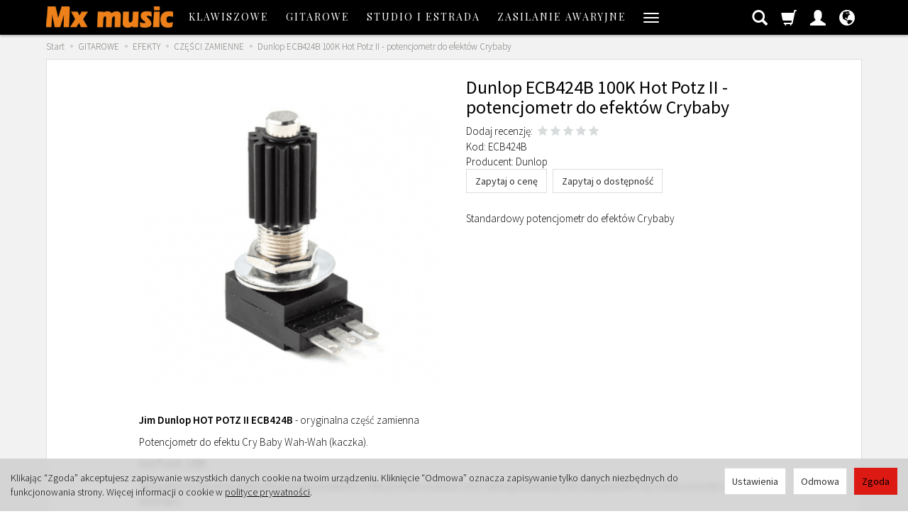

--- FILE ---
content_type: text/html; charset=utf-8
request_url: https://mxmusic.pl/dunlop-ecb024b-100k-hot-potz-ii-potencjometr-do-efektow-crybaby.html
body_size: 23429
content:
<!DOCTYPE html>
<html lang="pl">
   <head>
        <meta name="viewport" content="width=device-width, initial-scale=1.0" />
        
        
        

        
        
         
         
        
        
        
        
        
        
        

        
        
        
        
        
        

        <meta http-equiv="Content-Type" content="text/html; charset=utf-8" />
<meta name="keywords" content="Dunlop ECB424B 100K Hot Potz II - potencjometr do efektów Crybaby, CZĘŚCI ZAMIENNE, Dunlop" />
<meta name="description" content="Standardowy potencjometr do efektów Crybaby" />
<title>Dunlop ECB424B 100K Hot Potz II - potencjometr do efektów Crybaby - Mx Music</title>
<link rel="canonical" href="https://mxmusic.pl/dunlop-ecb024b-100k-hot-potz-ii-potencjometr-do-efektow-crybaby.html" />
        <link rel="preload" href="/bootstrap/fonts/glyphicons-halflings-regular.woff" as="font" crossorigin="anonymous">
        <link href="/bootstrap/css/bootstrap.min.css?v320" rel="preload" as="style">
        <link href="/bootstrap/css/bootstrap.min.css?v320" rel="stylesheet" type="text/css">
        <link href="/cache/css/a022f4a07f3d3bc90f01842fabc3e871.css?lm=1762947276" rel="preload" as="style" />
<link href="/cache/css/a022f4a07f3d3bc90f01842fabc3e871.css?lm=1762947276" rel="stylesheet" type="text/css" />
        
        <link rel="shortcut icon" type="image/x-icon" href="/favicon.ico" />
         <link href="https://fonts.googleapis.com/css?family=Playfair+Display:400&subset=latin,latin-ext&display=swap" rel="preload" as="style">
  <link href="https://fonts.googleapis.com/css?family=Source+Sans+Pro:600,400,300,600italic,400italic,300italic&subset=latin,latin-ext&display=swap" rel="preload" as="style">
<link href="https://fonts.googleapis.com/css?family=Playfair+Display:400&subset=latin,latin-ext&display=swap" rel="stylesheet" type="text/css">
<link href="https://fonts.googleapis.com/css?family=Source+Sans+Pro:600,400,300,600italic,400italic,300italic&subset=latin,latin-ext&display=swap" rel="stylesheet" type="text/css"> 
                
        
        <!--[if IE 9]>
        <style type="text/css">
            select.form-control
            {
                padding-right: 0;
                background-image: none;
            }
        </style> 
        <![endif]-->
        
        <script type="text/javascript">
  window.dataLayer = window.dataLayer || [];
  function gtag(){dataLayer.push(arguments)};
</script>
  <script>
    
     gtag('consent', 'default', {
        'functionality_storage': 'granted',
        'personalization_storage': 'granted',
        'security_storage': 'granted',
        'analytics_storage': 'denied',      
        'ad_storage': 'denied',
        'ad_personalization': 'denied',
        'ad_user_data': 'denied',
        'wait_for_update': 500
    });
    
</script>
<script async src="https://www.googletagmanager.com/gtag/js?id=UA-17649317-1"></script>
<script>
  gtag('js', new Date());
  gtag('config', 'UA-17649317-1');
 </script>
 
 
  <script>
  
    gtag("event", "view_item", {
    currency: "PLN",
        items: [
            {
        item_id: "ECB424B",
        item_name: "Dunlop ECB424B 100K Hot Potz II - potencjometr do efektów Crybaby",
        index: 0,
        item_brand: "Dunlop",
        item_category: "GITAROWE",
item_category2: "EFEKTY",
item_category3: "CZĘŚCI ZAMIENNE",
                // Google Ads
        id: "ECB424B",
        google_business_vertical: "retail"
      }    ]
  });
  </script>

   
        <meta property="og:type" content="website" /><meta property="og:title" content="Dunlop ECB424B 100K Hot Potz II - potencjometr do efektów Crybaby" /><meta property="og:description" content="Standardowy potencjometr do efektów Crybaby" /><meta property="og:url" content="https://mxmusic.pl/dunlop-ecb024b-100k-hot-potz-ii-potencjometr-do-efektow-crybaby.html" /><meta property="og:image" content="https://mxmusic.pl/media/products/750/images/thumbnail/big_ecb424b.png?lm=1752811576" /><meta property="og:updated_time" content="1769941708" /><script>

var ad_storage = 'denied';

var analytics_storage = 'denied';

var ad_personalization = "denied";

var ad_user_data = "denied";

var cookies_message_bar_hidden = 0;

const cookies = document.cookie.split("; ");

for (let i = 0; i < cookies.length; i++) {
  const cookie = cookies[i].split("=");
  
  if (cookie[0] === "cookies_google_analytics"){
    var cookies_google_analytics = cookie[1];                                
    
    if(cookies_google_analytics === 'true'){           
       var analytics_storage = "granted";
    }        
  }
  
  if (cookie[0] === "cookies_google_targeting"){
    
    var cookies_google_targeting = cookie[1];                        
            
    if(cookies_google_targeting === 'true'){            
        var ad_storage = "granted";
    }     
  }

 if (cookie[0] === "cookies_google_personalization"){
    
    var cookies_google_personalization = cookie[1];                        
            
    if(cookies_google_personalization === 'true'){            
        var ad_personalization = "granted";
    }     
  }

if (cookie[0] === "cookies_google_user_data"){
    
    var cookies_google_user_data = cookie[1];                        
            
    if(cookies_google_user_data === 'true'){            
        var ad_user_data = "granted";
    }     
  }

if (cookie[0] === "cookies_message_bar_hidden"){
    
    var cookies_message_bar_hidden = cookie[1];                        
            
    if(cookies_message_bar_hidden === 'true'){            
        var cookies_message_bar_hidden = 1;
    }     
  }

}

        
         if (cookies_message_bar_hidden == 1){
            gtag('consent', 'update', {
            'functionality_storage': 'granted',
            'personalization_storage': 'granted',
            'security_storage': 'granted',
            'analytics_storage': analytics_storage,      
            'ad_storage': ad_storage,
            'ad_personalization': ad_personalization,
            'ad_user_data': ad_user_data
        });
         }
    
    </script>   </head>
   <body>
        


<div class="modal fade" id="ajax-login-form-modal" tabindex="-1" role="dialog" aria-hidden="false" aria-modal="true" aria-labelledby="login_ajax">
    <div class="modal-dialog">
        <div class="modal-content">       
            <div id="ajax-login-form"></div>    
        </div>

    </div>
</div>
 
        <header>
    <nav id="header-navbar" class="navbar navbar-fixed-top">
    <div class="container">
        <div id="logo">
            <div>
                <a href="/">
                    <img src="/images/frontend/theme/nowy12018/_editor/prod/b2ab6d90dbaf0987f8c4c6a4a59d5686.png" alt="Logo" />
                </a>
            </div>
        </div>
        <div id="navbar-buttons" class="btn-group pull-right">
            <button 
                id="nav-button-search" 
                type="button" 
                class="btn btn-navbar hidden-xs collapsed" 
                data-toggle="collapse" 
                data-target="#nav-search"
                data-parent="#header-navbar"
                aria-label="Szukaj"
            >
                <span class="glyphicon glyphicon-search"></span>
            </button>
                            <button 
                    id="nav-button-shopping-cart" 
                    type="button" 
                    class="btn btn-navbar collapsed empty" 
                    data-toggle="collapse" 
                    data-target="#nav-shopping-cart"
                    data-parent="#header-navbar"
                    data-menu-mobile-target="#modal-shopping-cart-container"
                    aria-label="Koszyk"
                >
                    <span class="glyphicon glyphicon-shopping-cart"></span>
                    <small class="quantity"></small>
                </button>
                        <button
                id="nav-button-user"
                type="button"
                class="btn btn-navbar collapsed"
                data-toggle="collapse"
                data-target="#nav-user"
                data-parent="#header-navbar"
                data-menu-mobile-target="#modal-user"
                aria-label="Moje konto"
            >
                <span id="login-status-info" class="glyphicon glyphicon-user"></span>
                <small class="login-status">&nbsp;</small>
            </button>
            
            
            
            <button
                id="nav-button-settings"
                type="button"
                class="btn btn-navbar hidden-xs collapsed"
                data-toggle="collapse"
                data-target="#nav-settings"
                data-parent="#header-navbar"
                aria-label="Język i waluta"
            >
                <span class="glyphicon glyphicon-globe"></span>
            </button>
        </div>
        <div class="navbar-header hidden-sm hidden-md hidden-lg">
            <button 
                id="nav-button-menu" 
                type="button" 
                class="navbar-toggle collapsed" 
                data-toggle="collapse" 
                data-target="#nav-menu" 
                data-parent="#header-navbar"
                data-menu-mobile-target="#modal-categories"
                aria-label="Rozwiń kategorie"
            >
                <span class="icon-bar"></span>
                <span class="icon-bar"></span>
                <span class="icon-bar"></span>
            </button>
            <button 
                id="nav-button-search-mobile" 
                class="btn btn-navbar collapsed pull-left"
                type="button" 
                data-toggle="collapse" 
                data-target="#nav-search"
                data-parent="#header-navbar"
                data-menu-mobile-target="#modal-search"
                aria-label="Szukaj"
            >
                <span class="glyphicon glyphicon-search"></span>
            </button>
        </div>
        <div id="nav-menu" class="navbar-collapse collapse">
            <ul class="nav navbar-nav horizontal-categories" style="visibility: hidden; height: 0">
                                                    <li class="dropdown">
                    <a 
                        href="/category/instrumenty-klawiszowe-i-midi" 
                        class="dropdown-toggle category-link" 
                        data-hover="dropdown" 
                        data-toggle="dropdown"
                    >
                        KLAWISZOWE
                    </a>
                    <button
                        type="button"
                        class="btn btn-light hidden-sm hidden-md hidden-lg" 
                        data-toggle="dropdown"
                    >
                        <svg width="7" height="12" viewBox="0 0 7 12" fill="none" xmlns="http://www.w3.org/2000/svg"><path d="M1 1L6 6L1 11" stroke="currentColor" stroke-width="2" stroke-linecap="round" stroke-linejoin="round"/></svg>                        
                    </button>
                    <ul class="dropdown-menu">
                                                    <li >
                                <a href="/category/instrumenty-klawiszowe-i-midi-pianina-i-fortepiany-cyfrowe" class="category-link">FORTEPIANY CYFROWE</a>
                                                            </li>
                                                    <li >
                                <a href="/category/pianina-cyfrowe" class="category-link">PIANINA CYFROWE</a>
                                                            </li>
                                                    <li >
                                <a href="/category/instrumenty-klawiszowe-i-midi-syntezatory-i-klawiatury-sterujace" class="category-link">SYNTEZATORY I STACJE ROBOCZE</a>
                                                            </li>
                                                    <li >
                                <a href="/category/instrumenty-klawiszowe-i-midi-keyboardy" class="category-link">KEYBOARDY</a>
                                                            </li>
                                                    <li >
                                <a href="/category/instrumenty-klawiszowe-i-midi-czesci-i-akcesoria-stolki-krzesla-lawy" class="category-link">ŁAWY, KRZESŁA, STOŁKI</a>
                                                            </li>
                                                    <li >
                                <a href="/category/wzmacniacze-piece-klawiszowe" class="category-link">WZMACNIACZE</a>
                                                            </li>
                                                    <li >
                                <a href="/category/instrumenty-klawiszowe-i-midi-czesci-i-akcesoria" class="category-link">AKCESORIA</a>
                                                            </li>
                                            </ul>
                </li>
                     
                                                    <li class="dropdown">
                    <a 
                        href="/category/gitary-i-akcesoria" 
                        class="dropdown-toggle category-link" 
                        data-hover="dropdown" 
                        data-toggle="dropdown"
                    >
                        GITAROWE
                    </a>
                    <button
                        type="button"
                        class="btn btn-light hidden-sm hidden-md hidden-lg" 
                        data-toggle="dropdown"
                    >
                        <svg width="7" height="12" viewBox="0 0 7 12" fill="none" xmlns="http://www.w3.org/2000/svg"><path d="M1 1L6 6L1 11" stroke="currentColor" stroke-width="2" stroke-linecap="round" stroke-linejoin="round"/></svg>                        
                    </button>
                    <ul class="dropdown-menu">
                                                    <li >
                                <a href="/category/gitary-i-akcesoria-elektryczne" class="category-link">ELEKTRYCZNE</a>
                                                            </li>
                                                    <li >
                                <a href="/category/gitary-i-akcesoria-basowe" class="category-link">BASOWE</a>
                                                            </li>
                                                    <li >
                                <a href="/category/gitary-i-akcesoria-akustyczne" class="category-link">AKUSTYCZNE</a>
                                                            </li>
                                                    <li >
                                <a href="/category/gitary-i-akcesoria-elektro-akustyczne" class="category-link">ELEKTRO-AKUSTYCZNE</a>
                                                            </li>
                                                    <li >
                                <a href="/category/klasyczne" class="category-link">KLASYCZNE</a>
                                                            </li>
                                                    <li >
                                <a href="/category/gitary-i-akcesoria-elektro-klasyczne" class="category-link">ELEKTRO-KLASYCZNE</a>
                                                            </li>
                                                    <li >
                                <a href="/category/gitary-i-akcesoria-gitary-klasyczne-3-4" class="category-link">KLASYCZNE 3/4</a>
                                                            </li>
                                                    <li >
                                <a href="/category/gitary-i-akcesoria-gitary-klasyczne-1-2" class="category-link">KLASYCZNE 1/2</a>
                                                            </li>
                                                    <li >
                                <a href="/category/gitary-i-akcesoria-ukulele" class="category-link">UKULELE</a>
                                                            </li>
                                                    <li >
                                <a href="/category/gitary-i-akcesoria-mandoliny" class="category-link">MANDOLINY</a>
                                                            </li>
                                                    <li >
                                <a href="/category/gitary-i-akcesoria-wzmacniacze-i-kolumny" class="category-link">WZMACNIACZE</a>
                                                            </li>
                                                    <li >
                                <a href="/category/gitary-i-akcesoria-procesory-efekty-preampy" class="category-link">EFEKTY</a>
                                                            </li>
                                                    <li >
                                <a href="/category/gitarowe-systemy-bezprzewodowe" class="category-link">SYSTEMY BEZPRZEWODOWE</a>
                                                            </li>
                                                    <li >
                                <a href="/category/gitary-i-akcesoria-czesci-i-akcesoria" class="category-link">STRUNY, CZĘŚCI, AKCESORIA</a>
                                                            </li>
                                            </ul>
                </li>
                     
                                                    <li class="dropdown">
                    <a 
                        href="/category/sprzet-estradowy-studyjny-i-dj-ski" 
                        class="dropdown-toggle category-link" 
                        data-hover="dropdown" 
                        data-toggle="dropdown"
                    >
                        STUDIO I ESTRADA
                    </a>
                    <button
                        type="button"
                        class="btn btn-light hidden-sm hidden-md hidden-lg" 
                        data-toggle="dropdown"
                    >
                        <svg width="7" height="12" viewBox="0 0 7 12" fill="none" xmlns="http://www.w3.org/2000/svg"><path d="M1 1L6 6L1 11" stroke="currentColor" stroke-width="2" stroke-linecap="round" stroke-linejoin="round"/></svg>                        
                    </button>
                    <ul class="dropdown-menu">
                                                    <li >
                                <a href="/category/instrumenty-klawiszowe-i-midi-pozostale" class="category-link">KLAWIATURY STERUJĄCE</a>
                                                            </li>
                                                    <li >
                                <a href="/category/studio-i-estrada-kontrolery-midi" class="category-link">KONTROLERY MIDI/USB</a>
                                                            </li>
                                                    <li >
                                <a href="/category/sprzet-estradowy-studyjny-i-dj-ski-miksery-audio" class="category-link">MIKSERY AUDIO</a>
                                                            </li>
                                                    <li >
                                <a href="/category/studio-i-estrada-zestawy-do-nagran" class="category-link">ZESTAWY DO NAGRAŃ</a>
                                                            </li>
                                                    <li >
                                <a href="/category/sprzet-estradowy-studyjny-i-dj-ski-mikrofony" class="category-link">MIKROFONY</a>
                                                            </li>
                                                    <li >
                                <a href="/category/sprzet-estradowy-studyjny-i-dj-ski-interfejsy-midi-usb" class="category-link">INTERFEJSY AUDIO/MIDI</a>
                                                            </li>
                                                    <li >
                                <a href="/category/sprzet-estradowy-studyjny-i-dj-ski-naglosnienie-monitory-studyjne" class="category-link">MONITORY STUDYJNE</a>
                                                            </li>
                                                    <li >
                                <a href="/category/sprzet-estradowy-studyjny-i-dj-ski-efekty-do-wokalu" class="category-link">EFEKTY DO WOKALU</a>
                                                            </li>
                                                    <li >
                                <a href="/category/studio-i-estrada-przedwzmacniacze" class="category-link">PRZEDWZMACNIACZE</a>
                                                            </li>
                                                    <li >
                                <a href="/category/sprzet-estradowy-studyjny-i-dj-ski-pulpity-na-nuty" class="category-link">PULPITY NA NUTY</a>
                                                            </li>
                                                    <li >
                                <a href="/category/sprzet-estradowy-studyjny-i-dj-ski-urzadzenia-rejestrujace" class="category-link">URZĄDZENIA REJESTRUJĄCE</a>
                                                            </li>
                                                    <li >
                                <a href="/category/sprzet-estradowy-studyjny-i-dj-ski-naglosnienie" class="category-link">NAGŁOSNIENIE</a>
                                                            </li>
                                                    <li >
                                <a href="/category/sprzet-estradowy-studyjny-i-dj-ski-gramofony-dla-dj-ow" class="category-link">SPRZĘT DJ-SKI</a>
                                                            </li>
                                                    <li >
                                <a href="/category/sprzet-estradowy-studyjny-i-dj-ski-megafony" class="category-link">MEGAFONY</a>
                                                            </li>
                                                    <li >
                                <a href="/category/sprzet-estradowy-studyjny-i-dj-ski-swiatlo-i-efekty" class="category-link">ŚWIATŁO I AKCESORIA</a>
                                                            </li>
                                                    <li >
                                <a href="/category/sprzet-estradowy-studyjny-i-dj-ski-pozostale" class="category-link">POZOSTAŁE</a>
                                                            </li>
                                            </ul>
                </li>
                     
                                                    <li class="dropdown">
                    <a 
                        href="/category/zasilacze" 
                        class="dropdown-toggle category-link" 
                        data-hover="dropdown" 
                        data-toggle="dropdown"
                    >
                        ZASILANIE AWARYJNE
                    </a>
                    <button
                        type="button"
                        class="btn btn-light hidden-sm hidden-md hidden-lg" 
                        data-toggle="dropdown"
                    >
                        <svg width="7" height="12" viewBox="0 0 7 12" fill="none" xmlns="http://www.w3.org/2000/svg"><path d="M1 1L6 6L1 11" stroke="currentColor" stroke-width="2" stroke-linecap="round" stroke-linejoin="round"/></svg>                        
                    </button>
                    <ul class="dropdown-menu">
                                                    <li >
                                <a href="/category/volt-zasilanie-awaryjne-zasilanie" class="category-link">ZASILACZE AWARYJNE</a>
                                                            </li>
                                                    <li >
                                <a href="/category/zasilacze-12-v" class="category-link">AKUMULATORY</a>
                                                            </li>
                                                    <li >
                                <a href="/category/zasilacze-i-przetwornice-przetwornice" class="category-link">PRZETWORNICE NAPIĘCIA</a>
                                                            </li>
                                                    <li >
                                <a href="/category/zasilacze-9-v" class="category-link">FOTOWOLTAIKA</a>
                                                            </li>
                                                    <li >
                                <a href="/category/zasilacze-i-przetwornice-nowa-kategoria" class="category-link">AKCESORIA </a>
                                                            </li>
                                            </ul>
                </li>
                     
                        <li>
                <a href="/category/wyprzedaz-statywy-i-uchwyty-smarfon-tablet" class="category-link">STATYWY I UCHWYTY NA SMARFON/TABLET</a>
            </li>
         
                                                    <li class="dropdown">
                    <a 
                        href="/category/instrumenty-perkusyjne" 
                        class="dropdown-toggle category-link" 
                        data-hover="dropdown" 
                        data-toggle="dropdown"
                    >
                        PERKUSYJNE
                    </a>
                    <button
                        type="button"
                        class="btn btn-light hidden-sm hidden-md hidden-lg" 
                        data-toggle="dropdown"
                    >
                        <svg width="7" height="12" viewBox="0 0 7 12" fill="none" xmlns="http://www.w3.org/2000/svg"><path d="M1 1L6 6L1 11" stroke="currentColor" stroke-width="2" stroke-linecap="round" stroke-linejoin="round"/></svg>                        
                    </button>
                    <ul class="dropdown-menu">
                                                    <li >
                                <a href="/category/instrumenty-perkusyjne-perkusje" class="category-link">PERKUSJE</a>
                                                            </li>
                                                    <li >
                                <a href="/category/instrumenty-perkusyjne-bebny-marszowe" class="category-link">BĘBNY MARSZOWE</a>
                                                            </li>
                                                    <li >
                                <a href="/category/perkusyjne-bongosy" class="category-link">BONGOSY</a>
                                                            </li>
                                                    <li >
                                <a href="/category/perkusyjne-conga" class="category-link">CONGA</a>
                                                            </li>
                                                    <li >
                                <a href="/category/perkusyjne-djembe" class="category-link">DJEMBE</a>
                                                            </li>
                                                    <li >
                                <a href="/category/perkusyjne-przeszkadzajki-marakasy-shakery-itp" class="category-link">PRZESZKADZAJKI</a>
                                                            </li>
                                                    <li >
                                <a href="/category/perkusyjne-cajony" class="category-link">CAJONY</a>
                                                            </li>
                                                    <li >
                                <a href="/category/perkusyjne-marimby" class="category-link">MARIMBY</a>
                                                            </li>
                                                    <li >
                                <a href="/category/smyczkowe-kalimby" class="category-link">KALIMBY</a>
                                                            </li>
                                                    <li >
                                <a href="/category/perkusyjne-ksylofon" class="category-link">KSYLOFONY</a>
                                                            </li>
                                                    <li >
                                <a href="/category/perkusyjne-wibrafony" class="category-link">WIBRAFONY</a>
                                                            </li>
                                                    <li >
                                <a href="/category/instrumenty-perkusyjne-perkusje-paleczki" class="category-link">PAŁKI</a>
                                                            </li>
                                                    <li >
                                <a href="/category/perkusyjne-akcesoria" class="category-link">AKCESORIA</a>
                                                            </li>
                                                    <li >
                                <a href="/category/perkusyjne-inne" class="category-link">INNE</a>
                                                            </li>
                                            </ul>
                </li>
                     
                                                    <li class="dropdown">
                    <a 
                        href="/category/instrumenty-smyczkowe" 
                        class="dropdown-toggle category-link" 
                        data-hover="dropdown" 
                        data-toggle="dropdown"
                    >
                        SMYCZKOWE
                    </a>
                    <button
                        type="button"
                        class="btn btn-light hidden-sm hidden-md hidden-lg" 
                        data-toggle="dropdown"
                    >
                        <svg width="7" height="12" viewBox="0 0 7 12" fill="none" xmlns="http://www.w3.org/2000/svg"><path d="M1 1L6 6L1 11" stroke="currentColor" stroke-width="2" stroke-linecap="round" stroke-linejoin="round"/></svg>                        
                    </button>
                    <ul class="dropdown-menu">
                                                    <li >
                                <a href="/category/instrumenty-smyczkowe-skrzypce" class="category-link">SKRZYPCE</a>
                                                            </li>
                                                    <li >
                                <a href="/category/instrumenty-smyczkowe-altowki" class="category-link">ALTÓWKI</a>
                                                            </li>
                                                    <li >
                                <a href="/category/instrumenty-smyczkowe-wiolonczele" class="category-link">WIOLONCZELE</a>
                                                            </li>
                                                    <li >
                                <a href="/category/instrumenty-smyczkowe-kontrabasy" class="category-link">KONTRABASY</a>
                                                            </li>
                                                    <li >
                                <a href="/category/instrumenty-smyczkowe-czesci-i-akcesoria" class="category-link">CZĘŚCI I AKCESORIA</a>
                                                            </li>
                                            </ul>
                </li>
                     
                                                    <li class="dropdown">
                    <a 
                        href="/category/sprzet-estradowy-studyjny-i-dj-ski-kable-przewody-wtyki" 
                        class="dropdown-toggle category-link" 
                        data-hover="dropdown" 
                        data-toggle="dropdown"
                    >
                        KABLE, PRZEJŚCIÓWKI, ZŁĄCZA
                    </a>
                    <button
                        type="button"
                        class="btn btn-light hidden-sm hidden-md hidden-lg" 
                        data-toggle="dropdown"
                    >
                        <svg width="7" height="12" viewBox="0 0 7 12" fill="none" xmlns="http://www.w3.org/2000/svg"><path d="M1 1L6 6L1 11" stroke="currentColor" stroke-width="2" stroke-linecap="round" stroke-linejoin="round"/></svg>                        
                    </button>
                    <ul class="dropdown-menu">
                                                    <li >
                                <a href="/category/sprzet-estradowy-studyjny-i-dj-ski-kable-przewody-wtyki-kable-przewody" class="category-link">KABLE, PRZEWODY</a>
                                                            </li>
                                                    <li >
                                <a href="/category/sprzet-estradowy-studyjny-i-dj-ski-kable-przewody-wtyki-przejsciowki" class="category-link">PRZEJŚCIÓWKI</a>
                                                            </li>
                                                    <li >
                                <a href="/category/kable-przejsciowki-wtyki-zlacza" class="category-link">ZŁĄCZA, GNIAZDA</a>
                                                            </li>
                                            </ul>
                </li>
                     
                        <li>
                <a href="/category/harmonijki-ustne" class="category-link">HARMONIJKI USTNE</a>
            </li>
         
                                                    <li class="dropdown">
                    <a 
                        href="/category/instrumety-dete" 
                        class="dropdown-toggle category-link" 
                        data-hover="dropdown" 
                        data-toggle="dropdown"
                    >
                        DĘTE
                    </a>
                    <button
                        type="button"
                        class="btn btn-light hidden-sm hidden-md hidden-lg" 
                        data-toggle="dropdown"
                    >
                        <svg width="7" height="12" viewBox="0 0 7 12" fill="none" xmlns="http://www.w3.org/2000/svg"><path d="M1 1L6 6L1 11" stroke="currentColor" stroke-width="2" stroke-linecap="round" stroke-linejoin="round"/></svg>                        
                    </button>
                    <ul class="dropdown-menu">
                                                    <li >
                                <a href="/category/instrumety-dete-trabki" class="category-link">TRĄBKI</a>
                                                            </li>
                                                    <li >
                                <a href="/category/instrumenty-dete-klarnety" class="category-link">KLARNETY</a>
                                                            </li>
                                                    <li >
                                <a href="/category/dete-flety" class="category-link">FLETY</a>
                                                            </li>
                                                    <li >
                                <a href="/category/dete-saksofony" class="category-link">SAKSOFONY</a>
                                                            </li>
                                                    <li >
                                <a href="/category/dete-puzony" class="category-link">PUZONY</a>
                                                            </li>
                                                    <li >
                                <a href="/category/dete-kazoo" class="category-link">KAZOO</a>
                                                            </li>
                                                    <li >
                                <a href="/category/dete-elektroniczne" class="category-link">DĘTE ELEKTRONICZNE</a>
                                                            </li>
                                                    <li >
                                <a href="/category/instrumety-dete-czesci-i-akcesoria" class="category-link">CZĘŚCI I AKCESORIA</a>
                                                            </li>
                                            </ul>
                </li>
                     
                                                    <li class="dropdown">
                    <a 
                        href="/category/do-szkoly" 
                        class="dropdown-toggle category-link" 
                        data-hover="dropdown" 
                        data-toggle="dropdown"
                    >
                        DO SZKOŁY
                    </a>
                    <button
                        type="button"
                        class="btn btn-light hidden-sm hidden-md hidden-lg" 
                        data-toggle="dropdown"
                    >
                        <svg width="7" height="12" viewBox="0 0 7 12" fill="none" xmlns="http://www.w3.org/2000/svg"><path d="M1 1L6 6L1 11" stroke="currentColor" stroke-width="2" stroke-linecap="round" stroke-linejoin="round"/></svg>                        
                    </button>
                    <ul class="dropdown-menu">
                                                    <li >
                                <a href="/category/do-szkoly-instrumenty" class="category-link">INSTRUMENTY</a>
                                                            </li>
                                                    <li >
                                <a href="/category/do-szkoly-zeszyty-nutowe" class="category-link">LITERATURA I ZESZYTY NUTOWE</a>
                                                            </li>
                                                    <li >
                                <a href="/category/do-szkoly-gadzety" class="category-link">GADŻETY</a>
                                                            </li>
                                            </ul>
                </li>
                     
                                                    <li class="dropdown">
                    <a 
                        href="/category/ksiazki-i-plyty-edukacyjne-spiewniki-nuty" 
                        class="dropdown-toggle category-link" 
                        data-hover="dropdown" 
                        data-toggle="dropdown"
                    >
                        LITERATURA
                    </a>
                    <button
                        type="button"
                        class="btn btn-light hidden-sm hidden-md hidden-lg" 
                        data-toggle="dropdown"
                    >
                        <svg width="7" height="12" viewBox="0 0 7 12" fill="none" xmlns="http://www.w3.org/2000/svg"><path d="M1 1L6 6L1 11" stroke="currentColor" stroke-width="2" stroke-linecap="round" stroke-linejoin="round"/></svg>                        
                    </button>
                    <ul class="dropdown-menu">
                                                    <li >
                                <a href="/category/literatura-klawisze" class="category-link">KLAWISZE</a>
                                                            </li>
                                                    <li >
                                <a href="/category/literatura-gitara" class="category-link">GITARA</a>
                                                            </li>
                                                    <li >
                                <a href="/category/literatura-ukulele" class="category-link">UKULELE</a>
                                                            </li>
                                                    <li >
                                <a href="/category/literatura-perkusja" class="category-link">PERKUSJA</a>
                                                            </li>
                                                    <li >
                                <a href="/category/literatura-skrzypce" class="category-link">SKRZYPCE</a>
                                                            </li>
                                                    <li >
                                <a href="/category/literatura-akordeon" class="category-link">AKORDEON</a>
                                                            </li>
                                                    <li >
                                <a href="/category/literatura-flet" class="category-link">FLET PROSTY</a>
                                                            </li>
                                                    <li >
                                <a href="/category/literatura-harmonijka-ustna" class="category-link">HARMONIJKA USTNA</a>
                                                            </li>
                                                    <li >
                                <a href="/category/literatura-inne" class="category-link">INNE</a>
                                                            </li>
                                                    <li >
                                <a href="/category/literatura-teoria-muzyki" class="category-link">TEORIA MUZYKI</a>
                                                            </li>
                                                    <li >
                                <a href="/category/literatura-nuty" class="category-link">NUTY</a>
                                                            </li>
                                                    <li >
                                <a href="/category/literatura-spiewniki" class="category-link">ŚPIEWNIKI</a>
                                                            </li>
                                                    <li >
                                <a href="/category/literatura-biograficzne" class="category-link">BIOGRAFICZNE</a>
                                                            </li>
                                                    <li >
                                <a href="/category/literatura-plyty-dvd" class="category-link">PŁYTY DVD</a>
                                                            </li>
                                            </ul>
                </li>
                     
                                                    <li class="dropdown">
                    <a 
                        href="/category/upominki-dla-muzykow" 
                        class="dropdown-toggle category-link" 
                        data-hover="dropdown" 
                        data-toggle="dropdown"
                    >
                        GADŻETY DLA MUZYKÓW
                    </a>
                    <button
                        type="button"
                        class="btn btn-light hidden-sm hidden-md hidden-lg" 
                        data-toggle="dropdown"
                    >
                        <svg width="7" height="12" viewBox="0 0 7 12" fill="none" xmlns="http://www.w3.org/2000/svg"><path d="M1 1L6 6L1 11" stroke="currentColor" stroke-width="2" stroke-linecap="round" stroke-linejoin="round"/></svg>                        
                    </button>
                    <ul class="dropdown-menu">
                                                    <li >
                                <a href="/category/upominki-dla-muzykow-bizuteria-muzyczna" class="category-link">BIŻUTERIA Alternatywna HEARTBEAT</a>
                                                            </li>
                                                    <li >
                                <a href="/category/upominki-dla-muzykow-bizuteria-gdanski-wyrob-artystyczny" class="category-link">BIŻUTERIA - Gdański wyrób artystyczny</a>
                                                            </li>
                                                    <li >
                                <a href="/category/gadzety-dla-muzykow-koszulki" class="category-link">KOSZULKI</a>
                                                            </li>
                                            </ul>
                </li>
                     
                        <li>
                <a href="/category/nawilzacze-powietrza" class="category-link">NAWILŻACZE POWIETRZA</a>
            </li>
         
                                                    <li class="dropdown">
                    <a 
                        href="/category/wyprzedaze-i-promocje" 
                        class="dropdown-toggle category-link" 
                        data-hover="dropdown" 
                        data-toggle="dropdown"
                    >
                        WYPRZEDAŻ
                    </a>
                    <button
                        type="button"
                        class="btn btn-light hidden-sm hidden-md hidden-lg" 
                        data-toggle="dropdown"
                    >
                        <svg width="7" height="12" viewBox="0 0 7 12" fill="none" xmlns="http://www.w3.org/2000/svg"><path d="M1 1L6 6L1 11" stroke="currentColor" stroke-width="2" stroke-linecap="round" stroke-linejoin="round"/></svg>                        
                    </button>
                    <ul class="dropdown-menu">
                                                    <li >
                                <a href="/category/wyprzedaz-gitarowe" class="category-link">GITAROWE</a>
                                                            </li>
                                                    <li >
                                <a href="/category/wyprzedaz-perkusyjne" class="category-link">PERKUSYJNE</a>
                                                            </li>
                                                    <li >
                                <a href="/category/wyprzedaz-dete" class="category-link">DĘTE</a>
                                                            </li>
                                                    <li >
                                <a href="/category/wyprzedaz-studio" class="category-link">STUDIO</a>
                                                            </li>
                                                    <li >
                                <a href="/category/wyprzedaz-akcesoria" class="category-link">AKCESORIA</a>
                                                            </li>
                                            </ul>
                </li>
                     
          
    
        <li><a href="/webpage/kontakt.html">Kontakt</a></li>
    <li><a href="/webpage/mxmusic-o-firmie.html">O nas</a></li>
    <li><a href="/webpage/o-firmie.html">Przesyłka</a></li>
    <li><a href="/webpage/regulamin.html">Regulamin</a></li>
    <li><a href="https://mxmusic.pl/blog">Blog</a></li>

</ul>




        </div>
        <div class="navbar-dropdown">
            <div id="nav-shopping-cart" class="navbar-collapse collapse">
                <div class="shopping-cart clearfix">
            <div class="text-right">Twój koszyk jest pusty</div>
    </div>





            </div>

            <div id="nav-user" class="navbar-collapse hidden-xs">
                <div class="nav-user-content">
                        <div class="user-content">
        <button class="btn btn-primary" data-action="ajax-login-button">Zaloguj</button>
        <div class="user-options-text text-muted hidden-xs">Nie masz jeszcze konta?</div>
        <a class="btn btn-light" href="https://mxmusic.pl/user/createAccount" rel="nofollow">Załóż konto</a>    
    </div>

<div class="user-settings hidden-sm hidden-md hidden-lg">
    <div class="nav-setting-content">
    <p class="title-settings">
        Język  
    </p>
    <div class="dropdown dropdown-language">
        <button class="btn btn-light dropdown-toggle" type="button" id="dropdownLanguageButton_b1r6" data-toggle="dropdown" aria-haspopup="true" aria-expanded="false">
            <span>
                                    <img class="img-responsive" src="/uploads/stLanguagePlugin/1566c080cf8049d5cb86b18b7a610b16.png" alt="Wersja językowa Polska" />
                                Polska
            </span>
            <span class="caret"></span>
        </button>
        <div class="dropdown-menu-slide" aria-labelledby="dropdownLanguageButton_b1r6">
            <ul class="dropdown-menu-slide-inner">
                                                        
                                                            <li>
                            <a class="dropdown-item" href="/en/dunlop-ecb024b-100k-hot-potz-ii-potencjometr-do-efektow-crybaby.html" rel="nofollow">
                                                                    <img class="img-responsive" src="/uploads/stLanguagePlugin/1dcf507142e7f2c1453d9ef1ccd8649a.png" alt="Wersja językowa Angielska" />
                                                                Angielska
                            </a>
                        </li>
                                        
                                                            <li>
                            <a class="dropdown-item" href="/cs/dunlop-ecb024b-100k-hot-potz-ii-potencjometr-do-efektow-crybaby.html" rel="nofollow">
                                                                    <img class="img-responsive" src="/uploads/stLanguagePlugin/cs_active.png" alt="Wersja językowa Czeska" />
                                                                Czeska
                            </a>
                        </li>
                                        
                                                            <li>
                            <a class="dropdown-item" href="/sk/dunlop-ecb024b-100k-hot-potz-ii-potencjometr-do-efektow-crybaby.html" rel="nofollow">
                                                                    <img class="img-responsive" src="/uploads/stLanguagePlugin/sk_active.png" alt="Wersja językowa Słowacka" />
                                                                Słowacka
                            </a>
                        </li>
                                        
                            </ul>
        </div>
    </div>
</div>
    
</div>


                </div>
            </div>
            <div id="nav-settings" class="hidden-xs navbar-collapse"><div class="nav-settings-content"><div class="nav-setting-content">
    <p class="title-settings">
        Język  
    </p>
    <div class="dropdown dropdown-language">
        <button class="btn btn-light dropdown-toggle" type="button" id="dropdownLanguageButton_dmw8" data-toggle="dropdown" aria-haspopup="true" aria-expanded="false">
            <span>
                                    <img class="img-responsive" src="/uploads/stLanguagePlugin/1566c080cf8049d5cb86b18b7a610b16.png" alt="Wersja językowa Polska" />
                                Polska
            </span>
            <span class="caret"></span>
        </button>
        <div class="dropdown-menu-slide" aria-labelledby="dropdownLanguageButton_dmw8">
            <ul class="dropdown-menu-slide-inner">
                                                        
                                                            <li>
                            <a class="dropdown-item" href="/en/dunlop-ecb024b-100k-hot-potz-ii-potencjometr-do-efektow-crybaby.html" rel="nofollow">
                                                                    <img class="img-responsive" src="/uploads/stLanguagePlugin/1dcf507142e7f2c1453d9ef1ccd8649a.png" alt="Wersja językowa Angielska" />
                                                                Angielska
                            </a>
                        </li>
                                        
                                                            <li>
                            <a class="dropdown-item" href="/cs/dunlop-ecb024b-100k-hot-potz-ii-potencjometr-do-efektow-crybaby.html" rel="nofollow">
                                                                    <img class="img-responsive" src="/uploads/stLanguagePlugin/cs_active.png" alt="Wersja językowa Czeska" />
                                                                Czeska
                            </a>
                        </li>
                                        
                                                            <li>
                            <a class="dropdown-item" href="/sk/dunlop-ecb024b-100k-hot-potz-ii-potencjometr-do-efektow-crybaby.html" rel="nofollow">
                                                                    <img class="img-responsive" src="/uploads/stLanguagePlugin/sk_active.png" alt="Wersja językowa Słowacka" />
                                                                Słowacka
                            </a>
                        </li>
                                        
                            </ul>
        </div>
    </div>
</div></div></div>
            <div id="nav-search" class="navbar-collapse hidden-xs">
                <div class="nav-search-content">
                    
<form action="/product/search" class="form-inline search" method="get">
    <div class="input-group">
        <label class="sr-only" for="search-a7fc">Wyszukaj</label>
        <input id="search-a7fc" type="search" autocomplete="off" class="form-control" name="query" value="" placeholder='Wpisz czego szukasz' />
        <span class="input-group-btn">
            <button class="btn btn-primary" type="submit" aria-label="Wyszukaj">
                <span class="glyphicon glyphicon-search"></span>
            </button>
        </span>                                
    </div>
</form>






                </div>
            </div>
        </div>
    </div>
</nav>



</header>

<div id="one-column-layout">
    <main class="container">
    	 		
			<ol class="breadcrumb hidden-xs" itemscope itemtype="https://schema.org/BreadcrumbList">
    <li itemprop="itemListElement" itemscope itemtype="https://schema.org/ListItem">
        <a itemprop="item" href="https://mxmusic.pl/"><span itemprop="name">Start</span></a>
        <meta itemprop="position" content="1" />
    </li>
                <li itemprop="itemListElement" itemscope itemtype="https://schema.org/ListItem">
                        <a itemprop="item"  href="https://mxmusic.pl/category/gitary-i-akcesoria"><span itemprop="name">GITAROWE</span></a>
                        <meta itemprop="position" content="2" />
        </li>
            <li itemprop="itemListElement" itemscope itemtype="https://schema.org/ListItem">
                        <a itemprop="item"  href="https://mxmusic.pl/category/gitary-i-akcesoria-procesory-efekty-preampy"><span itemprop="name">EFEKTY</span></a>
                        <meta itemprop="position" content="3" />
        </li>
            <li itemprop="itemListElement" itemscope itemtype="https://schema.org/ListItem">
                        <a itemprop="item"  href="https://mxmusic.pl/category/gitarowe-efekty-gitarowe-czesci-zamienne"><span itemprop="name">CZĘŚCI ZAMIENNE</span></a>
                        <meta itemprop="position" content="4" />
        </li>
            <li itemprop="itemListElement" itemscope itemtype="https://schema.org/ListItem">
                        <a itemprop="item"  href="https://mxmusic.pl/dunlop-ecb024b-100k-hot-potz-ii-potencjometr-do-efektow-crybaby.html"><span itemprop="name">Dunlop ECB424B 100K Hot Potz II - potencjometr do efektów Crybaby</span></a>
                        <meta itemprop="position" content="5" />
        </li>
    </ol>




		  

        
        













<div itemscope itemtype="https://schema.org/Product">
    <div class="card panel panel-default">
        <div class="panel-body">
            <div class="row">
                <div class="col-sm-6 col-md-6 col-lg-6 product-gallery">
                    
                    
                                        
                    <ul id="product-gallery" class="gallery list-unstyled clearfix" data-equalizer>
                        <li id="product-photo" class="col-xs-12" data-src="/media/products/750/images/thumbnail/big_ecb424b.png?lm=1752811576" data-sub-html="    &lt;div class=&quot;custom-html&quot;&gt;
        &lt;div class=&quot;h4&quot;&gt;Dunlop ECB424B 100K Hot Potz II - potencjometr do efektów Crybaby&lt;/div&gt;
        &lt;p&gt;&lt;/p&gt;
    &lt;/div&gt;
" data-id="" data-gallery="/stThumbnailPlugin.php?i=media%2Fproducts%2F750%2Fimages%2Fecb424b.png&t=gallery&f=product&u=1752746758">
                            <div>
                                <div class="gallery-image">
                                    <img itemprop="image" class="img-responsive" src="/media/products/750/images/thumbnail/large_ecb424b.png?lm=1752811577" alt="Dunlop ECB424B 100K Hot Potz II - potencjometr do efektów Crybaby" width="500" height="500" />
                                                                    </div>
                            </div>
                        </li>
                                            </ul>
                </div>
                <div class="col-sm-6 col-md-6 col-lg-6 product-label relative">
                    <div id="product-preloader" class="preloader absolute hidden"></div>
                    <h1 itemprop="name">Dunlop ECB424B 100K Hot Potz II - potencjometr do efektów Crybaby</h1>
                    <ul class="information">
                        
                                                    

<li class="add-review-line">
    <span id="add-review" class="review-text text-muted">Dodaj recenzję:</span>
    <form class="pull-left" action="">
        <input  name="star1" title='Twoja ocena 1' type="radio" class="auto-submit-star" value="1"  />
        <input  name="star1" title='Twoja ocena 2' type="radio" class="auto-submit-star" value="2"  />
        <input  name="star1" title='Twoja ocena 3' type="radio" class="auto-submit-star" value="3"  />
        <input  name="star1" title='Twoja ocena 4' type="radio" class="auto-submit-star" value="4"  />
        <input  name="star1" title='Twoja ocena 5' type="radio" class="auto-submit-star" value="5"  />        
    </form>
    </li>
<!-- Modal -->
<div class="modal fade" id="star_raiting_modal" tabindex="-1" role="dialog" aria-labelledby="myModalLabel" aria-hidden="true" >
    <div class="modal-dialog">
    <div class="modal-content">
        <div id="star_raiting"></div>
    </div>
  </div>
</div>
                                                
                                                    <li class="code"><span class="text-muted">Kod:</span> <span class="product_code">ECB424B</span></li>
                                                
                        
                                                     <li itemscope itemtype="https://schema.org/Brand" itemprop="brand"><span class="text-muted">Producent:</span> <span itemprop="name" ><a href="/manufacturer/dunlop" class="producer_name">Dunlop</a></span></li>
                                                                        
                        <li>
                            
                            
                                                            <div class="clearfix">   <div id="question-container">
<!-- Modal -->
<div class="modal fade" id="price_question_modal" tabindex="-1" role="dialog" aria-labelledby="myModalLabel" aria-hidden="true">
  <div class="modal-dialog">
    <div class="modal-content">
        <div id="price_question"></div>
    </div>
  </div>
</div>

<!-- Modal -->
<div class="modal fade" id="depository_question_modal" tabindex="-1" role="dialog" aria-labelledby="myModalLabel" aria-hidden="true">
  <div class="modal-dialog">
    <div class="modal-content">
        <div id="depository_question"></div>
    </div>
  </div>
</div>


            <button type="button" id="active_price_question_overlay" class="btn btn-default">Zapytaj o cenę</button>
                <button type="button" id="active_depository_question_overlay" class="btn btn-default">Zapytaj o dostępność</button>
       </div>

</div>
                                                        
                                                        
                            
                            <div id="basket_product_options_container">
                                
                            </div>
                        </li>

                        
                    </ul>

                    <meta itemprop="sku" content="ECB424B">
                                        
                                    
                

                                    <div class="description-short tinymce_html">
                       <!--[mode:tiny]--><p>Standardowy potencjometr do efektów Crybaby</p>
                    </div>
                                        
                    
                
                
                
                
                
            </div>
        </div>

        <div id="product_set_discounts"></div>

        
                        <div class="row">
            <div itemprop="description" class="description tinymce_html col-xs-12">
                
                <!--[mode:tiny]--><section id="projector_longdescription" class="longdescription cm  col-12">
<p><strong>Jim Dunlop HOT POTZ II ECB424B</strong> - oryginalna część zamienna</p>
<p>Potencjometr do efektu Cry Baby Wah-Wah (kaczka).</p>
<p>Hot PotzII, 100K.</p>
<p>Specjalna konstrukcja gwarantuje długą żywotność, niski poziom szumów oraz zabezpieczenie przed dostawaniem się zanieczyszczeń do wewnątrz.</p>
<p>Kompatybilny z wszystkimi efektami Dunlop Wah z wyjątkiem: Cry Baby 105Q Bass, the Cry Baby Mini 105Q Bass Wah, the Geezer Butler Cry Baby Wah, the Billy Duffy Cry Baby Wah.</p>
</section>                
                <p style="margin-top: 10px;">
                    <a id="active_product_safety_modal" aria-label='Informacje o bezpieczeństwie produktu'>Informacje o bezpieczeństwie produktu</a>
                    <a id="active_product_producer_info_modal" aria-label='Informacje o producencie'>Informacje o producencie</a>
                </p>
                
            </div>
            
            <div id="description-safety">
                
                
            </div>
            
                    </div>
                <ul class="nav nav-tabs">
    <li class="active">
        <a rel="nofollow">Recenzje</a>
    </li>
</ul>

 
</br>
<div id="product-tab-review">
</div>         




<div class="row">
	<div class="description tinymce_html col-xs-12"></div>
</div>
                    
        
                    <div class="card-tabs relative">
                <ul id="product-tabs" class="nav nav-tabs">
                                        <li>
                        <a href="#product-tab-1" data-url="/product/recommendProducts/id/750/id_category/325/id_producer/26" rel="nofollow">Polecamy produkty</a>
                    </li>
                                    </ul>
            </div>
            <div class="tab-content">
                                    <div class="tab-pane" id="product-tab-1"></div>
                            </div>
        

        <ul class="nav nav-tabs">
    <li class="active">
        <a rel="nofollow" href="#" style="pointer-events: none;">Pytania do produktu</a>
    </li>
</ul>



<div class="row" style="margin-bottom: 30px;">

    <div class="col-xs-12 col-sm-8">
        <br>
            Zadaj pytanie dotyczące produktu. Nasz zespół z przyjemnością udzieli szczegółowej odpowiedzi na zapytanie.<br>
            <button style="margin-top: 15px;" type="button" id="active-faq-question-modal" class="btn btn-default">Zadaj pytanie</button><br>
        <br>
    </div>
    
</div>

<!-- Modal -->
<div class="modal fade" id="faq-question-modal" tabindex="-1" role="dialog" aria-labelledby="myModalLabel" aria-hidden="true">
  <div class="modal-dialog">
    <div class="modal-content">
        <div id="faq-question"></div>
    </div>
  </div>
</div>

                
        <ul class="nav nav-tabs">
    <li class="active">
        <a rel="nofollow">Ostatnio przeglądane produkty</a>
    </li>
</ul>

</br>
<div id="product-tab-recentyl-viewed">
</div>         




                
        
        <div id="sidebar-interest"></div>



        
        

        </div>
    </div>


</div>

<div class="modal fade" id="execute_time_overlay" tabindex="-1" role="dialog" aria-labelledby="execute_time_overlay" aria-hidden="true">
  <div class="modal-dialog">
    <div class="modal-content">
    </div>
  </div>
</div>



    </main> 
    
    <footer>
	    <div class="navbar navbar-default clearfix" role="navigation">
    <div class="container" itemscope itemtype="https://schema.org/Organization">
	<meta itemprop="name" content="MX Music" />
        <div class="row">
            <div id="social" class="col-xs-12 col-sm-3 col-md-3 col-lg-3">
            <a href="https://www.facebook.com/mxmusic" target="_blank" rel="noopener nofollow">
            <img src="/images/frontend/theme/responsive/social/facebook.png" alt="Facebook" width="32" height="32"/>
        </a>
                
    <a href="https://www.youtube.com/channel/UCrbopBcuhqtwIkXnmheb48A/featured?view_as=subscriber" target="_blank" rel="noopener nofollow">
        <img src="/images/frontend/theme/responsive/social/youtube.png" alt="YouTube" width="32" height="32"/>
    </a>
                        
        
    <a href="/newsletter/add" rel="nofollow">
        <img src="/images/frontend/theme/responsive/social/newsletter.png" alt="Newsletter" width="32" height="32"/>
    </a>
    </div> 
            <div id="webpage_footer" class="col-xs-12 col-sm-9 col-md-9 col-lg-9">
    <div class="panel-group row" id="accordion_footer">
			    <div class="foot-group list-group col-xs-12 col-sm-3">
	       <p class="list-group-item-heading h4">
	<a rel="nofollow" data-toggle="collapse" data-parent="#accordion_footer" href="#collapse_1">Informacje <span class="caret hidden-sm hidden-md hidden-lg"></span></a>
</p>  
<div id="collapse_1" class="list-group collapse">
                 
        <a href="/webpage/o-firmie.html">Przesyłka</a>
        
                 
        <a href="/webpage/kontakt.html">Kontakt</a>
        
                 
        <a href="/webpage/mxmusic-o-firmie.html">O nas</a>
        
                 
        <a href="/webpage/prawo-o-odstapienia-od-umowy.html">Prawo do odstąpienia od umowy</a>
        
                 
        <a href="/webpage/polityka-prywatnosci.html">Polityka prywatności</a>
        
                 
        <a href="/webpage/informacje-o-leasingu-script-url-projekt-net-pl-msm100-js-script.html">Informacje o leasingu</a>
        
      
</div>
	    </div>
						<div class="foot-group list-group col-xs-12 col-sm-3 visible-xs">
	        <p class="list-group-item-heading inf"><a href="/webpage/marzena-brzostowicz.html">Kontakt</a></p>
	    </div>
	    	</div>   
</div> 
            <span itemprop="address" itemscope itemtype="https://schema.org/PostalAddress">			
			<meta itemprop="streetAddress" content="Al.Jana Pawła II 82" />
			<meta itemprop="addressLocality" content="00-175 Warszawa" />
			<meta itemprop="telephone" content="(22) 331 29 15" />
			<meta itemprop="telephone" content="(22) 331 29 14" />
			<meta itemprop="email" content="arkadia@mxmusic.pl" />
            </span>
            <span itemprop="address" itemscope itemtype="https://schema.org/PostalAddress">	
			<meta itemprop="streetAddress" content="ul. Kaliska 23" />
			<meta itemprop="addressLocality" content="02-316 Warszawa" />
			<meta itemprop="telephone" content="(22) 127 44 74" />
			<meta itemprop="email" content="mxpiano@mxmusic.pl" />
            </span>
			<span itemprop="address" itemscope itemtype="https://schema.org/PostalAddress">	
			<meta itemprop="streetAddress" content="ul.Pawia 5 lokal 88, minus 1" />
			<meta itemprop="addressLocality" content="31-154 Kraków" />
			<meta itemprop="telephone" content="(12) 628 73 39" />
			<meta itemprop="telephone" content="(12) 431 21 91" />
			<meta itemprop="email" content="galeria@mxmusic.pl" />
			</span>
			<span itemprop="address" itemscope itemtype="https://schema.org/PostalAddress">
			<meta itemprop="streetAddress" content="ul.Basztowa 9" />
			<meta itemprop="addressLocality" content="31-134 Kraków" />
			<meta itemprop="telephone" content="(12) 422 20 16" />
			<meta itemprop="email" content="basztowa@mxmusic.pl" />
			</span>
			<span itemprop="address" itemscope itemtype="https://schema.org/PostalAddress">
			<meta itemprop="streetAddress" content="ul.Półwiejska 42 lokal 212" />
			<meta itemprop="addressLocality" content="61-888 Poznań" />
			<meta itemprop="telephone" content="(61) 667 12 82" />
			<meta itemprop="email" content="browar@mxmusic.pl" />
			</span>
        </div>
        <div class="copyright clearfix text-muted">
            <a rel="nofollow" href="https://www.sote.pl/" target="_blank">oprogramowanie<img src="/images/frontend/theme/responsive/copyright.png" alt="sklepy internetowe" width="39" height="12" title="sklep internetowy SOTE"/></a>
    </div>
    </div>
	<div itemscope itemtype="https://schema.org/WPFooter">
	<meta itemprop="copyrightYear" content="2018" />
	</div>
</div>



	</footer>
</div>        <!-- Modal -->
<div class="modal fade" id="ajax-cookie-modal" tabindex="-1" role="dialog" aria-hidden="true" style="z-index:2060" aria-label="Ustawienia cookies">
    <div class="modal-dialog">

        <div class="modal-content">
        
        
            <div class="modal-header">
                <button type="button" class="close" data-dismiss="modal" aria-label="Close"><span aria-hidden="true">&times;</span></button>
                <div class="modal-title h4" id="myModalLabel">Ustawienia cookies</div>
            </div>

            <div class="modal-body panel-body">   
            

                <div class="small" style="padding: 0px 30px;">
                                

                    <div class="row">
                        <div class="col-sm-12">
                            <div class="h4">Niezbędne pliki cookie</div>
                        </div>                
                    </div>
                    

                    <div class="row">            
                        
                        <div class="col-xs-12 col-sm-10">                                                    
                            Te pliki cookie są niezbędne do działania strony i nie można ich wyłączyć. Służą na przykład do utrzymania zawartości koszyka użytkownika. Możesz ustawić przeglądarkę tak, aby blokowała te pliki cookie, ale wtedy strona nie będzie działała poprawnie. Te pliki cookie pozwalają na identyfikację np. osób zalogowanych.                            
                            <br/><br/>
                        </div>
                        
                        <div class="col-xs-12 col-sm-2">
                            Zawsze aktywne
                        </div>
                                               
                                            
                    </div>
                    
                    
                    
                    <div class="row">
                        <div class="col-sm-12">
                            <div class="h4">Analityczne pliki cookie</div>
                        </div>
                    </div>

                    <div class="row">

                        <div class="col-xs-12 col-sm-10">                            
                            Te pliki cookie pozwalają liczyć wizyty i źródła ruchu. Dzięki tym plikom wiadomo, które strony są bardziej popularne i w jaki sposób poruszają się odwiedzający stronę. Wszystkie informacje gromadzone przez te pliki cookie są anonimowe.                                                        
                            <br/><br/>
                        </div>

                        <div class="col-xs-12 col-sm-2">

                            <label for="checkbox-1" class="toggle-switchy" data-color="green" data-text="false" data-style="square" aria-label="Analityczne pliki cookie">
                                <input checked type="checkbox" id="checkbox-1">
                                <span class="toggle">
                                <span class="switch"></span>
                                </span>
                            </label>

                        </div>

                    </div>
                    
                    
                    
                    <div class="row">
                        <div class="col-sm-12">
                            <div class="h4">Reklamowe pliki cookie</div>
                        </div>
                    </div>

                    <div class="row">

                        <div class="col-xs-12 col-sm-10">                            
                            Reklamowe pliki cookie mogą być wykorzystywane za pośrednictwem naszej strony przez naszych partnerów reklamowych. Służą do budowania profilu Twoich zainteresowań na podstawie informacji o stronach, które przeglądasz, co obejmuje unikalną identyfikację Twojej przeglądarki i urządzenia końcowego. Jeśli nie zezwolisz na te pliki cookie, nadal będziesz widzieć w przeglądarce podstawowe reklamy, które nie są oparte na Twoich zainteresowaniach.
                            <br/><br/>
                        </div>

                        <div class="col-xs-12 col-sm-2">

                            <label for="checkbox-2" class="toggle-switchy"  data-color="green" data-text="false" data-style="square" aria-label="Reklamowe pliki cookie">
                                <input checked type="checkbox" id="checkbox-2">
                                <span class="toggle">
                                <span class="switch"></span>
                                </span>
                            </label>

                        </div>

                    </div>
                    
                    
                                        <div class="row">
                        
                        <div class="col-xs-12 col-sm-12">                        
                            Nasza strona korzysta z usług Google, takich jak Google Analytics i Google Ads. Aby dowiedzieć się więcej o tym, jak Google wykorzystuje dane z naszej strony, zapoznaj się z <a target="_blank" href="https://policies.google.com/technologies/partner-sites">polityką prywatności i warunkami Google</a>.
                            <br/><br/>
                        </div>

                    </div>                    
                    
                    
                    <div class="row">
                        <div class="col-sm-12">
                            <div class="h4">Wysyłanie danych związanych z reklamami</div>
                        </div>
                    </div>

                    <div class="row">

                        <div class="col-xs-12 col-sm-10">                            
                            Zgadzam się na wysyłanie danych związanych z reklamami do Google.
                            <br/><br/>
                        </div>

                        <div class="col-xs-12 col-sm-2">

                            <label for="checkbox-4" class="toggle-switchy"  data-color="green" data-text="false" data-style="square" aria-label="Wysyłanie danych związanych z reklamami">
                                <input checked type="checkbox" id="checkbox-4">
                                <span class="toggle">
                                <span class="switch"></span>
                                </span>
                            </label>

                        </div>

                    </div>
                    
                    
                    <div class="row">
                        <div class="col-sm-12">
                            <div class="h4">Reklamy spersonalizowane Google</div>
                        </div>
                    </div>

                    <div class="row">

                        <div class="col-xs-12 col-sm-10">                            
                            Zgadzam się na używanie reklam spersonalizowanych. Reklamy te są dostosowywane do konkretnych preferencji, zachowań i cech użytkownika. Google zbiera dane na temat aktywności użytkownika w internecie, takie jak wyszukiwania, przeglądane strony internetowe, kliknięcia i zakupy online, aby lepiej zrozumieć jego zainteresowania i preferencje.
                            <br/><br/>
                        </div>

                        <div class="col-xs-12 col-sm-2">

                            <label for="checkbox-3" class="toggle-switchy"  data-color="green" data-text="false" data-style="square" aria-label="Reklamy spersonalizowane Google">
                                <input checked type="checkbox" id="checkbox-3">
                                <span class="toggle">
                                <span class="switch"></span>
                                </span>
                            </label>

                        </div>

                    </div>
                                        
                    
                    <div class="row">                        

                        <button id="cookies-modal-accept" class="btn btn-primary pull-right">Zapisz i zamknij</button>
                        
                    </div>
                    
                </div>        
            </div>
        
        </div>

    </div>
</div>


<style type="text/css">

    #cookies_message:before{
        background: #cccccc;
    }

    #cookies_content{
        color: #000000;
    }

    #cookies_frame
    {
        width: 1310px;
    }
</style>



        <div id="modal-shopping-cart-container" class="modal menu-modal fade" tabindex="-1" role="dialog" aria-labelledby="shopping-cart-label">
    <div class="modal-dialog" role="document">
        <div class="modal-content">
            <div class="modal-header">
                <button type="button" class="close" data-dismiss="modal" aria-label="Zamknij"><span aria-hidden="true">&times;</span></button>
                <div class="modal-title h4" id="shopping-cart-label">Koszyk</div>
            </div>
            <div id="modal-shopping-cart" class="modal-body">
                <div class="shopping-cart clearfix">
            <div class="text-right">Twój koszyk jest pusty</div>
    </div>





            </div>
        </div>
    </div> 
</div>
<div id="modal-categories" class="modal menu-modal fade" tabindex="-1" role="dialog" aria-labelledby="modal-categories-label">
    <div class="modal-dialog" role="document">
        <div class="modal-content">
            <div class="modal-header">
                <button type="button" class="close" data-dismiss="modal" aria-label="Zamknij"><span aria-hidden="true">&times;</span></button>
                <div class="modal-title h4" id="modal-categories-label">Kategorie</div>
            </div>
            <div class="modal-body">
                <ul class="nav navbar-nav horizontal-categories" style="visibility: hidden; height: 0">
                                                    <li class="dropdown">
                    <a 
                        href="/category/instrumenty-klawiszowe-i-midi" 
                        class="dropdown-toggle category-link" 
                        data-hover="dropdown" 
                        data-toggle="dropdown"
                    >
                        KLAWISZOWE
                    </a>
                    <button
                        type="button"
                        class="btn btn-light hidden-sm hidden-md hidden-lg" 
                        data-toggle="dropdown"
                    >
                        <svg width="7" height="12" viewBox="0 0 7 12" fill="none" xmlns="http://www.w3.org/2000/svg"><path d="M1 1L6 6L1 11" stroke="currentColor" stroke-width="2" stroke-linecap="round" stroke-linejoin="round"/></svg>                        
                    </button>
                    <ul class="dropdown-menu">
                                                    <li >
                                <a href="/category/instrumenty-klawiszowe-i-midi-pianina-i-fortepiany-cyfrowe" class="category-link">FORTEPIANY CYFROWE</a>
                                                            </li>
                                                    <li >
                                <a href="/category/pianina-cyfrowe" class="category-link">PIANINA CYFROWE</a>
                                                            </li>
                                                    <li >
                                <a href="/category/instrumenty-klawiszowe-i-midi-syntezatory-i-klawiatury-sterujace" class="category-link">SYNTEZATORY I STACJE ROBOCZE</a>
                                                            </li>
                                                    <li >
                                <a href="/category/instrumenty-klawiszowe-i-midi-keyboardy" class="category-link">KEYBOARDY</a>
                                                            </li>
                                                    <li >
                                <a href="/category/instrumenty-klawiszowe-i-midi-czesci-i-akcesoria-stolki-krzesla-lawy" class="category-link">ŁAWY, KRZESŁA, STOŁKI</a>
                                                            </li>
                                                    <li >
                                <a href="/category/wzmacniacze-piece-klawiszowe" class="category-link">WZMACNIACZE</a>
                                                            </li>
                                                    <li >
                                <a href="/category/instrumenty-klawiszowe-i-midi-czesci-i-akcesoria" class="category-link">AKCESORIA</a>
                                                            </li>
                                            </ul>
                </li>
                     
                                                    <li class="dropdown">
                    <a 
                        href="/category/gitary-i-akcesoria" 
                        class="dropdown-toggle category-link" 
                        data-hover="dropdown" 
                        data-toggle="dropdown"
                    >
                        GITAROWE
                    </a>
                    <button
                        type="button"
                        class="btn btn-light hidden-sm hidden-md hidden-lg" 
                        data-toggle="dropdown"
                    >
                        <svg width="7" height="12" viewBox="0 0 7 12" fill="none" xmlns="http://www.w3.org/2000/svg"><path d="M1 1L6 6L1 11" stroke="currentColor" stroke-width="2" stroke-linecap="round" stroke-linejoin="round"/></svg>                        
                    </button>
                    <ul class="dropdown-menu">
                                                    <li >
                                <a href="/category/gitary-i-akcesoria-elektryczne" class="category-link">ELEKTRYCZNE</a>
                                                            </li>
                                                    <li >
                                <a href="/category/gitary-i-akcesoria-basowe" class="category-link">BASOWE</a>
                                                            </li>
                                                    <li >
                                <a href="/category/gitary-i-akcesoria-akustyczne" class="category-link">AKUSTYCZNE</a>
                                                            </li>
                                                    <li >
                                <a href="/category/gitary-i-akcesoria-elektro-akustyczne" class="category-link">ELEKTRO-AKUSTYCZNE</a>
                                                            </li>
                                                    <li >
                                <a href="/category/klasyczne" class="category-link">KLASYCZNE</a>
                                                            </li>
                                                    <li >
                                <a href="/category/gitary-i-akcesoria-elektro-klasyczne" class="category-link">ELEKTRO-KLASYCZNE</a>
                                                            </li>
                                                    <li >
                                <a href="/category/gitary-i-akcesoria-gitary-klasyczne-3-4" class="category-link">KLASYCZNE 3/4</a>
                                                            </li>
                                                    <li >
                                <a href="/category/gitary-i-akcesoria-gitary-klasyczne-1-2" class="category-link">KLASYCZNE 1/2</a>
                                                            </li>
                                                    <li >
                                <a href="/category/gitary-i-akcesoria-ukulele" class="category-link">UKULELE</a>
                                                            </li>
                                                    <li >
                                <a href="/category/gitary-i-akcesoria-mandoliny" class="category-link">MANDOLINY</a>
                                                            </li>
                                                    <li >
                                <a href="/category/gitary-i-akcesoria-wzmacniacze-i-kolumny" class="category-link">WZMACNIACZE</a>
                                                            </li>
                                                    <li >
                                <a href="/category/gitary-i-akcesoria-procesory-efekty-preampy" class="category-link">EFEKTY</a>
                                                            </li>
                                                    <li >
                                <a href="/category/gitarowe-systemy-bezprzewodowe" class="category-link">SYSTEMY BEZPRZEWODOWE</a>
                                                            </li>
                                                    <li >
                                <a href="/category/gitary-i-akcesoria-czesci-i-akcesoria" class="category-link">STRUNY, CZĘŚCI, AKCESORIA</a>
                                                            </li>
                                            </ul>
                </li>
                     
                                                    <li class="dropdown">
                    <a 
                        href="/category/sprzet-estradowy-studyjny-i-dj-ski" 
                        class="dropdown-toggle category-link" 
                        data-hover="dropdown" 
                        data-toggle="dropdown"
                    >
                        STUDIO I ESTRADA
                    </a>
                    <button
                        type="button"
                        class="btn btn-light hidden-sm hidden-md hidden-lg" 
                        data-toggle="dropdown"
                    >
                        <svg width="7" height="12" viewBox="0 0 7 12" fill="none" xmlns="http://www.w3.org/2000/svg"><path d="M1 1L6 6L1 11" stroke="currentColor" stroke-width="2" stroke-linecap="round" stroke-linejoin="round"/></svg>                        
                    </button>
                    <ul class="dropdown-menu">
                                                    <li >
                                <a href="/category/instrumenty-klawiszowe-i-midi-pozostale" class="category-link">KLAWIATURY STERUJĄCE</a>
                                                            </li>
                                                    <li >
                                <a href="/category/studio-i-estrada-kontrolery-midi" class="category-link">KONTROLERY MIDI/USB</a>
                                                            </li>
                                                    <li >
                                <a href="/category/sprzet-estradowy-studyjny-i-dj-ski-miksery-audio" class="category-link">MIKSERY AUDIO</a>
                                                            </li>
                                                    <li >
                                <a href="/category/studio-i-estrada-zestawy-do-nagran" class="category-link">ZESTAWY DO NAGRAŃ</a>
                                                            </li>
                                                    <li >
                                <a href="/category/sprzet-estradowy-studyjny-i-dj-ski-mikrofony" class="category-link">MIKROFONY</a>
                                                            </li>
                                                    <li >
                                <a href="/category/sprzet-estradowy-studyjny-i-dj-ski-interfejsy-midi-usb" class="category-link">INTERFEJSY AUDIO/MIDI</a>
                                                            </li>
                                                    <li >
                                <a href="/category/sprzet-estradowy-studyjny-i-dj-ski-naglosnienie-monitory-studyjne" class="category-link">MONITORY STUDYJNE</a>
                                                            </li>
                                                    <li >
                                <a href="/category/sprzet-estradowy-studyjny-i-dj-ski-efekty-do-wokalu" class="category-link">EFEKTY DO WOKALU</a>
                                                            </li>
                                                    <li >
                                <a href="/category/studio-i-estrada-przedwzmacniacze" class="category-link">PRZEDWZMACNIACZE</a>
                                                            </li>
                                                    <li >
                                <a href="/category/sprzet-estradowy-studyjny-i-dj-ski-pulpity-na-nuty" class="category-link">PULPITY NA NUTY</a>
                                                            </li>
                                                    <li >
                                <a href="/category/sprzet-estradowy-studyjny-i-dj-ski-urzadzenia-rejestrujace" class="category-link">URZĄDZENIA REJESTRUJĄCE</a>
                                                            </li>
                                                    <li >
                                <a href="/category/sprzet-estradowy-studyjny-i-dj-ski-naglosnienie" class="category-link">NAGŁOSNIENIE</a>
                                                            </li>
                                                    <li >
                                <a href="/category/sprzet-estradowy-studyjny-i-dj-ski-gramofony-dla-dj-ow" class="category-link">SPRZĘT DJ-SKI</a>
                                                            </li>
                                                    <li >
                                <a href="/category/sprzet-estradowy-studyjny-i-dj-ski-megafony" class="category-link">MEGAFONY</a>
                                                            </li>
                                                    <li >
                                <a href="/category/sprzet-estradowy-studyjny-i-dj-ski-swiatlo-i-efekty" class="category-link">ŚWIATŁO I AKCESORIA</a>
                                                            </li>
                                                    <li >
                                <a href="/category/sprzet-estradowy-studyjny-i-dj-ski-pozostale" class="category-link">POZOSTAŁE</a>
                                                            </li>
                                            </ul>
                </li>
                     
                                                    <li class="dropdown">
                    <a 
                        href="/category/zasilacze" 
                        class="dropdown-toggle category-link" 
                        data-hover="dropdown" 
                        data-toggle="dropdown"
                    >
                        ZASILANIE AWARYJNE
                    </a>
                    <button
                        type="button"
                        class="btn btn-light hidden-sm hidden-md hidden-lg" 
                        data-toggle="dropdown"
                    >
                        <svg width="7" height="12" viewBox="0 0 7 12" fill="none" xmlns="http://www.w3.org/2000/svg"><path d="M1 1L6 6L1 11" stroke="currentColor" stroke-width="2" stroke-linecap="round" stroke-linejoin="round"/></svg>                        
                    </button>
                    <ul class="dropdown-menu">
                                                    <li >
                                <a href="/category/volt-zasilanie-awaryjne-zasilanie" class="category-link">ZASILACZE AWARYJNE</a>
                                                            </li>
                                                    <li >
                                <a href="/category/zasilacze-12-v" class="category-link">AKUMULATORY</a>
                                                            </li>
                                                    <li >
                                <a href="/category/zasilacze-i-przetwornice-przetwornice" class="category-link">PRZETWORNICE NAPIĘCIA</a>
                                                            </li>
                                                    <li >
                                <a href="/category/zasilacze-9-v" class="category-link">FOTOWOLTAIKA</a>
                                                            </li>
                                                    <li >
                                <a href="/category/zasilacze-i-przetwornice-nowa-kategoria" class="category-link">AKCESORIA </a>
                                                            </li>
                                            </ul>
                </li>
                     
                        <li>
                <a href="/category/wyprzedaz-statywy-i-uchwyty-smarfon-tablet" class="category-link">STATYWY I UCHWYTY NA SMARFON/TABLET</a>
            </li>
         
                                                    <li class="dropdown">
                    <a 
                        href="/category/instrumenty-perkusyjne" 
                        class="dropdown-toggle category-link" 
                        data-hover="dropdown" 
                        data-toggle="dropdown"
                    >
                        PERKUSYJNE
                    </a>
                    <button
                        type="button"
                        class="btn btn-light hidden-sm hidden-md hidden-lg" 
                        data-toggle="dropdown"
                    >
                        <svg width="7" height="12" viewBox="0 0 7 12" fill="none" xmlns="http://www.w3.org/2000/svg"><path d="M1 1L6 6L1 11" stroke="currentColor" stroke-width="2" stroke-linecap="round" stroke-linejoin="round"/></svg>                        
                    </button>
                    <ul class="dropdown-menu">
                                                    <li >
                                <a href="/category/instrumenty-perkusyjne-perkusje" class="category-link">PERKUSJE</a>
                                                            </li>
                                                    <li >
                                <a href="/category/instrumenty-perkusyjne-bebny-marszowe" class="category-link">BĘBNY MARSZOWE</a>
                                                            </li>
                                                    <li >
                                <a href="/category/perkusyjne-bongosy" class="category-link">BONGOSY</a>
                                                            </li>
                                                    <li >
                                <a href="/category/perkusyjne-conga" class="category-link">CONGA</a>
                                                            </li>
                                                    <li >
                                <a href="/category/perkusyjne-djembe" class="category-link">DJEMBE</a>
                                                            </li>
                                                    <li >
                                <a href="/category/perkusyjne-przeszkadzajki-marakasy-shakery-itp" class="category-link">PRZESZKADZAJKI</a>
                                                            </li>
                                                    <li >
                                <a href="/category/perkusyjne-cajony" class="category-link">CAJONY</a>
                                                            </li>
                                                    <li >
                                <a href="/category/perkusyjne-marimby" class="category-link">MARIMBY</a>
                                                            </li>
                                                    <li >
                                <a href="/category/smyczkowe-kalimby" class="category-link">KALIMBY</a>
                                                            </li>
                                                    <li >
                                <a href="/category/perkusyjne-ksylofon" class="category-link">KSYLOFONY</a>
                                                            </li>
                                                    <li >
                                <a href="/category/perkusyjne-wibrafony" class="category-link">WIBRAFONY</a>
                                                            </li>
                                                    <li >
                                <a href="/category/instrumenty-perkusyjne-perkusje-paleczki" class="category-link">PAŁKI</a>
                                                            </li>
                                                    <li >
                                <a href="/category/perkusyjne-akcesoria" class="category-link">AKCESORIA</a>
                                                            </li>
                                                    <li >
                                <a href="/category/perkusyjne-inne" class="category-link">INNE</a>
                                                            </li>
                                            </ul>
                </li>
                     
                                                    <li class="dropdown">
                    <a 
                        href="/category/instrumenty-smyczkowe" 
                        class="dropdown-toggle category-link" 
                        data-hover="dropdown" 
                        data-toggle="dropdown"
                    >
                        SMYCZKOWE
                    </a>
                    <button
                        type="button"
                        class="btn btn-light hidden-sm hidden-md hidden-lg" 
                        data-toggle="dropdown"
                    >
                        <svg width="7" height="12" viewBox="0 0 7 12" fill="none" xmlns="http://www.w3.org/2000/svg"><path d="M1 1L6 6L1 11" stroke="currentColor" stroke-width="2" stroke-linecap="round" stroke-linejoin="round"/></svg>                        
                    </button>
                    <ul class="dropdown-menu">
                                                    <li >
                                <a href="/category/instrumenty-smyczkowe-skrzypce" class="category-link">SKRZYPCE</a>
                                                            </li>
                                                    <li >
                                <a href="/category/instrumenty-smyczkowe-altowki" class="category-link">ALTÓWKI</a>
                                                            </li>
                                                    <li >
                                <a href="/category/instrumenty-smyczkowe-wiolonczele" class="category-link">WIOLONCZELE</a>
                                                            </li>
                                                    <li >
                                <a href="/category/instrumenty-smyczkowe-kontrabasy" class="category-link">KONTRABASY</a>
                                                            </li>
                                                    <li >
                                <a href="/category/instrumenty-smyczkowe-czesci-i-akcesoria" class="category-link">CZĘŚCI I AKCESORIA</a>
                                                            </li>
                                            </ul>
                </li>
                     
                                                    <li class="dropdown">
                    <a 
                        href="/category/sprzet-estradowy-studyjny-i-dj-ski-kable-przewody-wtyki" 
                        class="dropdown-toggle category-link" 
                        data-hover="dropdown" 
                        data-toggle="dropdown"
                    >
                        KABLE, PRZEJŚCIÓWKI, ZŁĄCZA
                    </a>
                    <button
                        type="button"
                        class="btn btn-light hidden-sm hidden-md hidden-lg" 
                        data-toggle="dropdown"
                    >
                        <svg width="7" height="12" viewBox="0 0 7 12" fill="none" xmlns="http://www.w3.org/2000/svg"><path d="M1 1L6 6L1 11" stroke="currentColor" stroke-width="2" stroke-linecap="round" stroke-linejoin="round"/></svg>                        
                    </button>
                    <ul class="dropdown-menu">
                                                    <li >
                                <a href="/category/sprzet-estradowy-studyjny-i-dj-ski-kable-przewody-wtyki-kable-przewody" class="category-link">KABLE, PRZEWODY</a>
                                                            </li>
                                                    <li >
                                <a href="/category/sprzet-estradowy-studyjny-i-dj-ski-kable-przewody-wtyki-przejsciowki" class="category-link">PRZEJŚCIÓWKI</a>
                                                            </li>
                                                    <li >
                                <a href="/category/kable-przejsciowki-wtyki-zlacza" class="category-link">ZŁĄCZA, GNIAZDA</a>
                                                            </li>
                                            </ul>
                </li>
                     
                        <li>
                <a href="/category/harmonijki-ustne" class="category-link">HARMONIJKI USTNE</a>
            </li>
         
                                                    <li class="dropdown">
                    <a 
                        href="/category/instrumety-dete" 
                        class="dropdown-toggle category-link" 
                        data-hover="dropdown" 
                        data-toggle="dropdown"
                    >
                        DĘTE
                    </a>
                    <button
                        type="button"
                        class="btn btn-light hidden-sm hidden-md hidden-lg" 
                        data-toggle="dropdown"
                    >
                        <svg width="7" height="12" viewBox="0 0 7 12" fill="none" xmlns="http://www.w3.org/2000/svg"><path d="M1 1L6 6L1 11" stroke="currentColor" stroke-width="2" stroke-linecap="round" stroke-linejoin="round"/></svg>                        
                    </button>
                    <ul class="dropdown-menu">
                                                    <li >
                                <a href="/category/instrumety-dete-trabki" class="category-link">TRĄBKI</a>
                                                            </li>
                                                    <li >
                                <a href="/category/instrumenty-dete-klarnety" class="category-link">KLARNETY</a>
                                                            </li>
                                                    <li >
                                <a href="/category/dete-flety" class="category-link">FLETY</a>
                                                            </li>
                                                    <li >
                                <a href="/category/dete-saksofony" class="category-link">SAKSOFONY</a>
                                                            </li>
                                                    <li >
                                <a href="/category/dete-puzony" class="category-link">PUZONY</a>
                                                            </li>
                                                    <li >
                                <a href="/category/dete-kazoo" class="category-link">KAZOO</a>
                                                            </li>
                                                    <li >
                                <a href="/category/dete-elektroniczne" class="category-link">DĘTE ELEKTRONICZNE</a>
                                                            </li>
                                                    <li >
                                <a href="/category/instrumety-dete-czesci-i-akcesoria" class="category-link">CZĘŚCI I AKCESORIA</a>
                                                            </li>
                                            </ul>
                </li>
                     
                                                    <li class="dropdown">
                    <a 
                        href="/category/do-szkoly" 
                        class="dropdown-toggle category-link" 
                        data-hover="dropdown" 
                        data-toggle="dropdown"
                    >
                        DO SZKOŁY
                    </a>
                    <button
                        type="button"
                        class="btn btn-light hidden-sm hidden-md hidden-lg" 
                        data-toggle="dropdown"
                    >
                        <svg width="7" height="12" viewBox="0 0 7 12" fill="none" xmlns="http://www.w3.org/2000/svg"><path d="M1 1L6 6L1 11" stroke="currentColor" stroke-width="2" stroke-linecap="round" stroke-linejoin="round"/></svg>                        
                    </button>
                    <ul class="dropdown-menu">
                                                    <li >
                                <a href="/category/do-szkoly-instrumenty" class="category-link">INSTRUMENTY</a>
                                                            </li>
                                                    <li >
                                <a href="/category/do-szkoly-zeszyty-nutowe" class="category-link">LITERATURA I ZESZYTY NUTOWE</a>
                                                            </li>
                                                    <li >
                                <a href="/category/do-szkoly-gadzety" class="category-link">GADŻETY</a>
                                                            </li>
                                            </ul>
                </li>
                     
                                                    <li class="dropdown">
                    <a 
                        href="/category/ksiazki-i-plyty-edukacyjne-spiewniki-nuty" 
                        class="dropdown-toggle category-link" 
                        data-hover="dropdown" 
                        data-toggle="dropdown"
                    >
                        LITERATURA
                    </a>
                    <button
                        type="button"
                        class="btn btn-light hidden-sm hidden-md hidden-lg" 
                        data-toggle="dropdown"
                    >
                        <svg width="7" height="12" viewBox="0 0 7 12" fill="none" xmlns="http://www.w3.org/2000/svg"><path d="M1 1L6 6L1 11" stroke="currentColor" stroke-width="2" stroke-linecap="round" stroke-linejoin="round"/></svg>                        
                    </button>
                    <ul class="dropdown-menu">
                                                    <li >
                                <a href="/category/literatura-klawisze" class="category-link">KLAWISZE</a>
                                                            </li>
                                                    <li >
                                <a href="/category/literatura-gitara" class="category-link">GITARA</a>
                                                            </li>
                                                    <li >
                                <a href="/category/literatura-ukulele" class="category-link">UKULELE</a>
                                                            </li>
                                                    <li >
                                <a href="/category/literatura-perkusja" class="category-link">PERKUSJA</a>
                                                            </li>
                                                    <li >
                                <a href="/category/literatura-skrzypce" class="category-link">SKRZYPCE</a>
                                                            </li>
                                                    <li >
                                <a href="/category/literatura-akordeon" class="category-link">AKORDEON</a>
                                                            </li>
                                                    <li >
                                <a href="/category/literatura-flet" class="category-link">FLET PROSTY</a>
                                                            </li>
                                                    <li >
                                <a href="/category/literatura-harmonijka-ustna" class="category-link">HARMONIJKA USTNA</a>
                                                            </li>
                                                    <li >
                                <a href="/category/literatura-inne" class="category-link">INNE</a>
                                                            </li>
                                                    <li >
                                <a href="/category/literatura-teoria-muzyki" class="category-link">TEORIA MUZYKI</a>
                                                            </li>
                                                    <li >
                                <a href="/category/literatura-nuty" class="category-link">NUTY</a>
                                                            </li>
                                                    <li >
                                <a href="/category/literatura-spiewniki" class="category-link">ŚPIEWNIKI</a>
                                                            </li>
                                                    <li >
                                <a href="/category/literatura-biograficzne" class="category-link">BIOGRAFICZNE</a>
                                                            </li>
                                                    <li >
                                <a href="/category/literatura-plyty-dvd" class="category-link">PŁYTY DVD</a>
                                                            </li>
                                            </ul>
                </li>
                     
                                                    <li class="dropdown">
                    <a 
                        href="/category/upominki-dla-muzykow" 
                        class="dropdown-toggle category-link" 
                        data-hover="dropdown" 
                        data-toggle="dropdown"
                    >
                        GADŻETY DLA MUZYKÓW
                    </a>
                    <button
                        type="button"
                        class="btn btn-light hidden-sm hidden-md hidden-lg" 
                        data-toggle="dropdown"
                    >
                        <svg width="7" height="12" viewBox="0 0 7 12" fill="none" xmlns="http://www.w3.org/2000/svg"><path d="M1 1L6 6L1 11" stroke="currentColor" stroke-width="2" stroke-linecap="round" stroke-linejoin="round"/></svg>                        
                    </button>
                    <ul class="dropdown-menu">
                                                    <li >
                                <a href="/category/upominki-dla-muzykow-bizuteria-muzyczna" class="category-link">BIŻUTERIA Alternatywna HEARTBEAT</a>
                                                            </li>
                                                    <li >
                                <a href="/category/upominki-dla-muzykow-bizuteria-gdanski-wyrob-artystyczny" class="category-link">BIŻUTERIA - Gdański wyrób artystyczny</a>
                                                            </li>
                                                    <li >
                                <a href="/category/gadzety-dla-muzykow-koszulki" class="category-link">KOSZULKI</a>
                                                            </li>
                                            </ul>
                </li>
                     
                        <li>
                <a href="/category/nawilzacze-powietrza" class="category-link">NAWILŻACZE POWIETRZA</a>
            </li>
         
                                                    <li class="dropdown">
                    <a 
                        href="/category/wyprzedaze-i-promocje" 
                        class="dropdown-toggle category-link" 
                        data-hover="dropdown" 
                        data-toggle="dropdown"
                    >
                        WYPRZEDAŻ
                    </a>
                    <button
                        type="button"
                        class="btn btn-light hidden-sm hidden-md hidden-lg" 
                        data-toggle="dropdown"
                    >
                        <svg width="7" height="12" viewBox="0 0 7 12" fill="none" xmlns="http://www.w3.org/2000/svg"><path d="M1 1L6 6L1 11" stroke="currentColor" stroke-width="2" stroke-linecap="round" stroke-linejoin="round"/></svg>                        
                    </button>
                    <ul class="dropdown-menu">
                                                    <li >
                                <a href="/category/wyprzedaz-gitarowe" class="category-link">GITAROWE</a>
                                                            </li>
                                                    <li >
                                <a href="/category/wyprzedaz-perkusyjne" class="category-link">PERKUSYJNE</a>
                                                            </li>
                                                    <li >
                                <a href="/category/wyprzedaz-dete" class="category-link">DĘTE</a>
                                                            </li>
                                                    <li >
                                <a href="/category/wyprzedaz-studio" class="category-link">STUDIO</a>
                                                            </li>
                                                    <li >
                                <a href="/category/wyprzedaz-akcesoria" class="category-link">AKCESORIA</a>
                                                            </li>
                                            </ul>
                </li>
                     
          
    
        <li><a href="/webpage/kontakt.html">Kontakt</a></li>
    <li><a href="/webpage/mxmusic-o-firmie.html">O nas</a></li>
    <li><a href="/webpage/o-firmie.html">Przesyłka</a></li>
    <li><a href="/webpage/regulamin.html">Regulamin</a></li>
    <li><a href="https://mxmusic.pl/blog">Blog</a></li>

</ul>




            </div>
        </div>
    </div> 
</div>
<div id="modal-user" class="modal menu-modal fade" tabindex="-1" role="dialog" aria-labelledby="modal-user-label">
    <div class="modal-dialog" role="document">
        <div class="modal-content">
            <div class="modal-header">
                <button type="button" class="close" data-dismiss="modal" aria-label="Zamknij"><span aria-hidden="true">&times;</span></button>
                <div class="modal-title h4" id="modal-user-label">Moje konto</div>
            </div>
            <div class="modal-body">
                    <div class="user-content">
        <button class="btn btn-primary" data-action="ajax-login-button">Zaloguj</button>
        <div class="user-options-text text-muted hidden-xs">Nie masz jeszcze konta?</div>
        <a class="btn btn-light" href="https://mxmusic.pl/user/createAccount" rel="nofollow">Załóż konto</a>    
    </div>

<div class="user-settings hidden-sm hidden-md hidden-lg">
    <div class="nav-setting-content">
    <p class="title-settings">
        Język  
    </p>
    <div class="dropdown dropdown-language">
        <button class="btn btn-light dropdown-toggle" type="button" id="dropdownLanguageButton_aohv" data-toggle="dropdown" aria-haspopup="true" aria-expanded="false">
            <span>
                                    <img class="img-responsive" src="/uploads/stLanguagePlugin/1566c080cf8049d5cb86b18b7a610b16.png" alt="Wersja językowa Polska" />
                                Polska
            </span>
            <span class="caret"></span>
        </button>
        <div class="dropdown-menu-slide" aria-labelledby="dropdownLanguageButton_aohv">
            <ul class="dropdown-menu-slide-inner">
                                                        
                                                            <li>
                            <a class="dropdown-item" href="/en/dunlop-ecb024b-100k-hot-potz-ii-potencjometr-do-efektow-crybaby.html" rel="nofollow">
                                                                    <img class="img-responsive" src="/uploads/stLanguagePlugin/1dcf507142e7f2c1453d9ef1ccd8649a.png" alt="Wersja językowa Angielska" />
                                                                Angielska
                            </a>
                        </li>
                                        
                                                            <li>
                            <a class="dropdown-item" href="/cs/dunlop-ecb024b-100k-hot-potz-ii-potencjometr-do-efektow-crybaby.html" rel="nofollow">
                                                                    <img class="img-responsive" src="/uploads/stLanguagePlugin/cs_active.png" alt="Wersja językowa Czeska" />
                                                                Czeska
                            </a>
                        </li>
                                        
                                                            <li>
                            <a class="dropdown-item" href="/sk/dunlop-ecb024b-100k-hot-potz-ii-potencjometr-do-efektow-crybaby.html" rel="nofollow">
                                                                    <img class="img-responsive" src="/uploads/stLanguagePlugin/sk_active.png" alt="Wersja językowa Słowacka" />
                                                                Słowacka
                            </a>
                        </li>
                                        
                            </ul>
        </div>
    </div>
</div>
    
</div>


            </div>
        </div>
    </div>
</div>
<div id="modal-search" class="modal menu-modal fade" tabindex="-1" role="dialog" aria-labelledby="modal-search-label">
    <div class="modal-dialog" role="document">
        <div class="modal-content">
            <div class="modal-header">
                <button type="button" class="close" data-dismiss="modal" aria-label="Zamknij"><span aria-hidden="true">&times;</span></button>
                <div class="modal-title h4" id="modal-search-label">Wyszukiwanie produktów</div>
            </div>
            <div class="modal-body">
                
<form action="/product/search" class="form-inline search" method="get">
    <div class="input-group">
        <label class="sr-only" for="search-zqjs">Wyszukaj</label>
        <input id="search-zqjs" type="search" autocomplete="off" class="form-control" name="query" value="" placeholder='Wpisz czego szukasz' />
        <span class="input-group-btn">
            <button class="btn btn-primary" type="submit" aria-label="Wyszukaj">
                <span class="glyphicon glyphicon-search"></span>
            </button>
        </span>                                
    </div>
</form>






            </div>
        </div>
    </div>
</div>
                <a href="#" id="toTop" class="btn-to-top" aria-hidden="true" tabindex="-1"><span class="glyphicon glyphicon-arrow-up"></span></a>
   <script src="/cache/js/d086b97cb133c43ce89b30b34623dfc3.js?lm=1762947277" type="text/javascript"></script><script type="text/javascript" src="/js/jquery.cookie.js"></script><script type="text/javascript" src="/js/jquery.md5.js"></script><script type="text/javascript">
jQuery(function ($)
{
    $(document).ready(function()
    {               
        console.log("ads tracker status: active");       
        
        var getUrlParameter = function getUrlParameter(sParam) {
            var sPageURL = window.location.search.substring(1),
            sURLVariables = sPageURL.split('&'),
            sParameterName,
            i;
            
            for (i = 0; i < sURLVariables.length; i++) {
                sParameterName = sURLVariables[i].split('=');
        
                if (sParameterName[0] === sParam) {
                    return sParameterName[1] === undefined ? true : decodeURIComponent(sParameterName[1]);
                }
            }
        };
        
        function updateDebug(ads_id, ads_tracker_cookie) {
            // Funkcja sanitizująca wejściowe dane
            var sanitize = function(str) {
                return String(str)
                    .replace(/</g, "&lt;")
                    .replace(/>/g, "&gt;")
                    .replace(/"/g, "&quot;")
                    .replace(/'/g, "&#039;");
            };

            
            var referrer = document.referrer ? sanitize(document.referrer) : "";
            var browser = "Mozilla/5.0 (Macintosh; Intel Mac OS X 10_15_7) AppleWebKit/537.36 (KHTML, like Gecko) Chrome/131.0.0.0 Safari/537.36; ClaudeBot/1.0; +claudebot@anthropic.com)";
            var ip = "18.218.41.71";
            var hash = sanitize(getUrlParameter('hash') || "");
            var url = window.location.protocol + "//" + window.location.host + window.location.pathname + window.location.search;
            var cookie = JSON.stringify(ads_tracker_cookie);

            $.post( "/adsTracker/debug", { url: url, referrer: referrer, browser: browser, ip: ip, hash: hash, ads_id: ads_id, cookie: cookie })
              .done(function( data ) {
                console.log("debug update");
            });
        }

        
        function updateRemoteAddressData(ads_id, ads_tracker_cookie) {
            // Funkcja sanitizująca wejściowe dane
            var sanitize = function(str) {
                return String(str)
                    .replace(/</g, "&lt;")
                    .replace(/>/g, "&gt;")
                    .replace(/"/g, "&quot;")
                    .replace(/'/g, "&#039;");
            };

            // Pobieramy adres IP z PHP (sanitize używany w PHP) oraz inne dane
            var remote_address = "18.218.41.71";
            var rawHash = getUrlParameter('hash');
            var hash = sanitize(rawHash || "");
            if (!hash) {
                hash = "###direct###";
            }
            var url = window.location.protocol + "//" + window.location.host + window.location.pathname + window.location.search;
            var cookie = JSON.stringify(ads_tracker_cookie);

            // Logowanie danych przed wysłaniem
            console.log("remote url: " + url);
            console.log("remote address: " + remote_address);
            console.log("remote ads hash: " + hash);
            console.log("remote ads id: " + ads_id);
            console.log("remote cookies: " + cookie);
            
            $.post( "/adsTracker/remoteAddressData", { url: url, remote_address: remote_address, hash: hash, ads_id: ads_id, cookie: cookie })
              .done(function( data ) {
                console.log("remote address data update");
            });
            
            
        }

        
        
        function getKeyByValue(object, value) { 
            for (var prop in object) { 
                if (object.hasOwnProperty(prop)) { 
                    if (object[prop] === value) 
                    return prop; 
                } 
            } 
        }                
        
        function getDateFormat() {
            var d = new Date();
            d = d.getFullYear() + "-" + ('0' + (d.getMonth() + 1)).slice(-2) + "-" + ('0' + d.getDate()).slice(-2) + " " + ('0' + d.getHours()).slice(-2) + ":" + ('0' + d.getMinutes()).slice(-2) + ":" + ('0' + d.getSeconds()).slice(-2);
            return d;
        }
                               
        
        function prepareCookies(ads_id, ads_tracker_cookie) { 
            
                var ads_hash_control = "4887fa10a9183157f31ae8d5aa6ea509";
                var ads_tracker_cookie_json = JSON.stringify(ads_tracker_cookie);
                                
                console.log(ads_tracker_cookie_json);
                
                
                           
                                
                               

                var expires_at = new Date();                
                
                var days = 30;
                
                expires_at.setTime(expires_at.getTime() + 1000 * days * 24 * 60 * 60);                
                $.cookies.set('ads_tracker_'+ads_hash_control, ads_tracker_cookie_json, {path: '/', expiresAt: expires_at});
                                                
        }
        
        function addCookiesData(ads_id, ads_path) { 

                var ads_hash_control = "4887fa10a9183157f31ae8d5aa6ea509";
                var date_time = getDateFormat();                
                var md5 = $.md5(date_time);                                
                
                var ads_tracker_entering = {};          
                ads_tracker_entering['ads_cookie_hash'] = md5;      
                ads_tracker_entering['ads_id'] = ads_id;                
                ads_tracker_entering['ads_path'] = ads_path;
                ads_tracker_entering['ads_entering'] = 1;   
                ads_tracker_entering['ads_last'] = "true";    
                ads_tracker_entering['ads_create'] = date_time;         
                ads_tracker_entering['ads_update'] = date_time;
                ads_tracker_entering['ads_sum_control'] = "";
                
                var md5control = $.md5(JSON.stringify(ads_tracker_entering)+ads_hash_control);                
                ads_tracker_entering['ads_sum_control'] = md5control;                
                
                var ads_tracker_cookie = [];                                                           
                ads_tracker_cookie.push(ads_tracker_entering);
                
                console.log(ads_tracker_cookie);
                
                return ads_tracker_cookie;                              
        }                
        
        function checkSumControl(ads_tracker_entering) {                      
                        
            var ads_hash_control = "4887fa10a9183157f31ae8d5aa6ea509";
            
            var check_sum_entering = Object.assign({}, ads_tracker_entering);
                  
            var check_hash = check_sum_entering['ads_sum_control'];            
                        
            //console.log("check_hash :"+check_hash);                     
                     
            check_sum_entering['ads_last'] = "true";         
            check_sum_entering['ads_sum_control'] = "";            
            var md5control = $.md5(JSON.stringify(check_sum_entering)+ads_hash_control);
            console.log(check_hash + " = " + md5control);
            
            if(check_hash==md5control){
                console.log("sum control status: true");
                return true;       
                
            }else{
                console.log("sum control status: false");
                return false;
            }
                                  
        }
        
        
        function updateCookiesData(ads_tracker_cookie, ads_id, ads_path) {                                             
          var ads_hash_control = "4887fa10a9183157f31ae8d5aa6ea509";
          var is_exist = 0;                    
                              
          $.each( ads_tracker_cookie, function( key, ads_tracker_entering ) {                                                                                                               
                                                        
             var sum_control_status = checkSumControl(ads_tracker_entering);                                                        
                                                        
              ads_tracker_entering['ads_last'] = "false";              
              
              if(ads_tracker_entering['ads_id'] == ads_id){
                                      
                    console.log("finded");
                    console.log("sum control:"+ads_tracker_entering['ads_sum_control']);
                    
                    is_exist = 1;
                                                        
                    var date_time = getDateFormat();              
                                        
                    ads_tracker_entering['ads_entering'] = ads_tracker_entering['ads_entering']+1 ;                                  
                    ads_tracker_entering['ads_update'] = date_time;
                    ads_tracker_entering['ads_last'] = "true";
                    ads_tracker_entering['ads_sum_control'] = "";
                    
                    var md5control = $.md5(JSON.stringify(ads_tracker_entering)+ads_hash_control);                                                                            
                    ads_tracker_entering['ads_sum_control'] = md5control;
                    
                    console.log("new sum control:"+ads_tracker_entering['ads_sum_control']);
                    
                                      
              }                           
              
          });
          
          if(is_exist==0){
                var ads_hash_control = "4887fa10a9183157f31ae8d5aa6ea509";            
                var date_time = getDateFormat();  
                var md5 = $.md5(date_time);                                                
                
                var ads_tracker_entering = {};              
                ads_tracker_entering['ads_cookie_hash'] = md5;  
                ads_tracker_entering['ads_id'] = ads_id;
                ads_tracker_entering['ads_path'] = ads_path;
                ads_tracker_entering['ads_entering'] = 1;       
                ads_tracker_entering['ads_last'] = "true";
                ads_tracker_entering['ads_create'] = date_time;         
                ads_tracker_entering['ads_update'] = date_time;
                ads_tracker_entering['ads_sum_control'] = "";
                
                var md5control = $.md5(JSON.stringify(ads_tracker_entering)+ads_hash_control);                
                ads_tracker_entering['ads_sum_control'] = md5control;                                
                                                                                                   
                ads_tracker_cookie.push(ads_tracker_entering);  
                                                    
           }                                                                             
          
          return ads_tracker_cookie
                             
        }
        
        
       //************* start recognize active ads ******************
 
        var ads_hash_control = "4887fa10a9183157f31ae8d5aa6ea509";    
        var url_hash = getUrlParameter('hash');
        console.log("ads tracker hash: "+url_hash);
        
        var ads_array_hash = $.parseJSON('["direct_entrance","chat_ai"]');
        var ads_array_ids = $.parseJSON('[1,2]');
        var ads_array_path = $.parseJSON('["Wej\u015bcia bezpo\u015brednie\/Wej\u015bcia bezpo\u015brednie","Soteshop\/Zdarzenia"]');
        
                
        if($.inArray(url_hash, ads_array_hash) !== -1){
                              
            console.log("recognize active ads");
            
                
            var key = getKeyByValue(ads_array_hash, url_hash);            
            var ads_id = ads_array_ids[key];            
            var ads_path = ads_array_path[key];
            
            var active_ads_session = window.sessionStorage.getItem("active_ads_"+ads_id);
            window.sessionStorage.setItem("active_session", "active");                                         
            
            if(active_ads_session!="active"){                                
                console.log("add to session ads "+ads_id);
                
                window.sessionStorage.setItem("active_ads_"+ads_id, "active");
            
            
                $.post( "/adsTracker/checkAds", { id: ads_id })
                  .done(function( data ) {
                    // alert( "Data Loaded: " + data );
                });
                                        
                
                if (!$.cookies.get('ads_tracker_'+ads_hash_control)) {                                                          
                                                                                        
                    var ads_tracker_cookie = addCookiesData(ads_id, ads_path);
                    
                    prepareCookies(ads_id, ads_tracker_cookie);
                                                                                                                                                                    
                }else{
                    
                    var ads_tracker_cookie = $.cookies.get('ads_tracker_'+ads_hash_control);                                
                                    
                    ads_tracker_cookie = updateCookiesData(ads_tracker_cookie, ads_id, ads_path);                                                                                                
                                                 
                    prepareCookies(ads_id, ads_tracker_cookie);                                
                    
                }  
                
             }else{
                 console.log("ads was active: "+ads_id);
             }                                          
            
        }else{
            console.log("can't ads recognize");
                        
            var active_session = window.sessionStorage.getItem("active_session");            
            
            if(active_session!="active"){                                
                console.log("welcome to direct enterence");
                
                window.sessionStorage.setItem("active_session", "active");
                                
                var ads_id = 1;
                var ads_path = "Wejścia bezpośrednie"; 

                                
                $.post( "/adsTracker/checkAds", { id: ads_id })
                    .done(function( data ) {                
                });                                    
            
                if (!$.cookies.get('ads_tracker_'+ads_hash_control)) {                                                          
                                                                                        
                    var ads_tracker_cookie = addCookiesData(ads_id, ads_path);
                    
                    prepareCookies(ads_id, ads_tracker_cookie);
                                                                                                                                                                    
                }else{
                    
                    var ads_tracker_cookie = $.cookies.get('ads_tracker_'+ads_hash_control);                                
                                    
                    ads_tracker_cookie = updateCookiesData(ads_tracker_cookie, ads_id, ads_path);                                                                                                
                                                 
                    prepareCookies(ads_id, ads_tracker_cookie);                                
                    
                }               
                
            }
            
        }
        
        let eventFired = false;
            
        $('#chat-ai-modal').on('keypress', '#chat-ai-message-input', function(event) {                
            if (event.which === 13) {   
                sendChatAiEvent();                    
            }
        });

        $('#chat-ai-modal').on('click', '#send-chat-ai-arrow', function() {                        
            sendChatAiEvent();            
        });       
        
        
        function sendChatAiEvent()
        {
            if (eventFired) return;
            eventFired = true;
            
            console.log("Event Chat AI");
                        
            var ads_id = 2;
            var ads_path = "Chat AI"; 

            $.post( "/adsTracker/checkAds", { id: ads_id })
                .done(function( data ) {  
                
            });
            
            if (!$.cookies.get('ads_tracker_'+ads_hash_control)) {                                                          
                                
                                                                                    
                var ads_tracker_cookie = addCookiesData(ads_id, ads_path);
                
                prepareCookies(ads_id, ads_tracker_cookie);
                                                                                                                                                                
            }else{
                                
                
                var ads_tracker_cookie = $.cookies.get('ads_tracker_'+ads_hash_control);                                
                                
                ads_tracker_cookie = updateCookiesData(ads_tracker_cookie, ads_id, ads_path);                                                                                                
                                             
                prepareCookies(ads_id, ads_tracker_cookie);                                
                
            }      
            
        }
        
        
        
    
    });
});
</script><script type="text/javascript">
jQuery(function ($) {
    $(document).ready(function() {

        $( "#ajax-login-button, [data-action='ajax-login-button']" ).click(function() {
            showAjaxLoginFormModal();
        });


        function showAjaxLoginFormModal()
        {
            $('#modal-user').modal('hide');
            $('#ajax-login-form-modal').modal('show');

            $.get('/user/ajaxLoginForm', function(data) {
                
                $('#ajax-login-form').html(data);
            });
        };


    });
});
</script><script type="text/javascript">
//<![CDATA[
jQuery(function($) {
    
    // Moduł do zarządzania kategoriami
    const CategoryMenu = (function() {

        // Prywatne zmienne
        let headerContainer, horizontalCategories, bothCategories, categories, moreContainer, logo;

        // Inicjalizacja modułu
        function init() {
            if (typeof window.categoryScriptLoaded === 'undefined') {
                window.categoryScriptLoaded = true;
                headerContainer = $('#header-navbar .container');
                horizontalCategories = $('#header-navbar .horizontal-categories');
                bothCategories = $('.horizontal-categories');
                categories = horizontalCategories.children(':not(.more)');
                logo = $('#logo');
                
                setupMoreContainer();
                updateCategories();
                bindEvents();
            }
        }

        // Konfiguracja i dodanie kontenera "more"
        function setupMoreContainer() {
            // Sprawdź, czy element .more już istnieje
            moreContainer = horizontalCategories.find('.more');
            if (moreContainer.length === 0) {
                moreContainer = $('<li style="display: none" class="dropdown more"><a data-toggle="dropdown" data-hover="dropdown" class="dropdown-toggle" href="#" aria-label="Rozwiń kolejne kategorie"><span class="icon-bar"></span><span class="icon-bar"></span><span class="icon-bar"></span></a><ul class="dropdown-menu"></ul>');
                moreContainer.children("a").dropdownHover();
                horizontalCategories.append(moreContainer);
            }
        }

        // Funkcja do aktualizowania widoczności kategorii
        function updateCategories() {
            if ($(window).width() > 768) {
                let currentWidth = 0;
                let content = '';
                const widthAvailable = headerContainer.width() - (logo.width() + 180 + moreContainer.width());

                moreContainer.hide();
                horizontalCategories.css({ visibility: 'hidden', height: 0 });

                categories.each(function() {
                    const $li = $(this);
                    currentWidth += $li.outerWidth(true);

                    if (currentWidth >= widthAvailable) {
                        $li.hide();
                        const link = $li.children('a');
                        content += '<li><a href="' + link.attr('href') + '" class="category-link">' + link.html() + '</a></li>';
                    } else {
                        $li.show();
                    }
                });

                if (content) {
                    moreContainer.children('.dropdown-menu').html(content);
                    moreContainer.show();
                }
            }
            
            bothCategories.trigger('highlight');  
            bothCategories.css({ visibility: 'visible', height: 'auto' });
        }

        // Bindowanie zdarzeń
        function bindEvents() {
            // Eventy okna - resize i orientacja urządzenia
            $(window).resize(throttle(updateCategories, 50));
            $(window).on("deviceorientation", throttle(updateCategories, 250));

            // Wywołanie po zakończeniu animacji lub przejścia
            $(window).one('webkitTransitionEnd otransitionend oTransitionEnd msTransitionEnd transitionend webkitAnimationEnd oanimationend msAnimationEnd animationend', updateCategories);

            // Wywołanie po załadowaniu logo
            const img = $('#logo img');
            img.one('load', updateCategories);
            if (img.get(0).complete || img.get(0).readyState === 4) {
                updateCategories();
            }
        }

        // Publiczny interfejs modułu
        return {
            init: init
        };

    })();


    $(document).ready(function() {
        CategoryMenu.init();
    });

});
//]]>   
</script><script type="text/javascript">
//<![CDATA[
jQuery(function($) {
    var quantity = 0;
    $("#nav-button-shopping-cart .quantity").html(quantity ? quantity : ""); 
    $('#nav-shopping-cart [data-toggle=tooltip]').tooltip().on('show.bs.tooltip', function(e) {
        var target = $(e.target);
        if (target.hasClass('product-option-label')) {
            var maxWidth = target.css('max-width');
            target.css({ 'max-width': 'none' });
            var width = target.width();
            target.css({ 'max-width': maxWidth });

            return width > target.width();
        }

        return true;
    });
    if (quantity > 0) {
        $("#nav-button-shopping-cart.empty").removeClass('empty');
    };
});
//]]>   
</script><script type="text/x-template" data-component="search-result-tpl">
    <div class="media">
        <div class="media-left">
            <a href="#">
                <img class="media-object" src="{%=o.image%}" alt="{%=o.name%}">
            </a>
        </div>
        <div class="media-body">
            <div class="h4 media-heading">{%=o.name%}</div>
            {% if (o.price) { %}
                <div class="price-info">
                    {% if (o.price.type == 'gross_net')  { %}
                        <span class="price">{%=o.price.brutto%}</span>
                    {% } else if (o.price.type == 'net_gross') { %}
                        <span class="price">{%=o.price.netto%}</span>
                    {% } else if (o.price.type == 'only_net') { %}
                        <span class="price">{%=o.price.netto%}</span>
                    {% } else { %}
                        <span class="price">{%=o.price.brutto%}</span>
                    {% } %}
                </div>
            {% } %}
        </div>
    </div>
</script><script type="text/javascript">
    jQuery(function($) {
        const isMobile = $(window).width() < 768 && $('#modal-search').length > 0
        
        $('.search').submit(function() {
            var input = $(this).find('input[name=query]');

            if (!input.val()) {
                input.parent().addClass('has-error');
                return false;
            }

            input.parent().removeClass('has-error');
            return true;            
        });

        var products = new Bloodhound({
            datumTokenizer: Bloodhound.tokenizers.obj.whitespace('name'),
            queryTokenizer: Bloodhound.tokenizers.whitespace,
            remote: {
                url: '/search/typeahead?query=%QUERY',
                wildcard: '%QUERY'
            },
            limit: 100
        });
     
        products.initialize();

        var tpl = tmpl($('script[data-component="search-result-tpl"]').html());
        
        var typeahead = $('.search input[type="search"]');
        typeahead.typeahead({
            minLength: 3,
            source: products.ttAdapter(),
            messages: {
                noresults: false,
            }, 
            viewport: { selector: isMobile ? '#modal-search' : '#header-navbar', padding: 0 },   
            template: function(suggestions) {
                var content = '';
                for (var i = 0; i < suggestions.length; i++) {
                    content += '<li data-url="'+suggestions[i].url+'">'+tpl(suggestions[i])+'</li>';
                }
                return content;
            }
        });
        
        // Zamknij typehead po przejściu na inną stronę
        $(window).on('pagehide', function() {
            $('.typeahead-popover').hide()
        });
    });
</script><script type="text/javascript">
    //<![CDATA[
    jQuery(function($) {
        function setSubmenuHeight() {
            const dropdown = $('#header-navbar .dropdown-menu, #header-navbar .nav-settings-content');
            const windowWidth = $(window).width();
            const windowHeight = $(window).height();
            const headerHeight = $('#header-navbar').height();

            if (windowWidth > 767) {
                dropdown.css('max-height', windowHeight - headerHeight - 15);
            } else {
                dropdown.removeAttr('style');
            }
        }
        
        // Wywołanie po załadowaniu dokumentu
        $(document).ready(function() {
            setSubmenuHeight();
        });
        
        // Użycie funkcji debounce dla zdarzeń resize i scroll
        const debouncedSubmenuHeight = debounce(setSubmenuHeight, 250);
        
        $(window).on('resize', debouncedSubmenuHeight);
        $(window).on('scroll', debouncedSubmenuHeight);

    });
    //]]>
</script><script type="text/javascript">
	//<![CDATA[
	 jQuery(function($) {
	    $(document).ready(function(){
			const breadcrumbsEl = document.querySelectorAll('.breadcrumb');
			if (breadcrumbsEl.length > 1){
				breadcrumbsEl[1].remove();	
			}
		});
	 });
	 //]]>
</script><script type="text/javascript" language="javascript">
jQuery(function ($)
{
    $(document).ready(function ()
    {
        $('.auto-submit-star').rating({
            callback: function(value, link)
            {
                showReviewPopUp();
            }
        });
                 
        
                
        function showReviewPopUp(){
            
                    $('#star_raiting_modal').modal('show');
                
                $.get('/review/showAddOverlay', { 'value': $('input.auto-submit-star:checked').val(),'product_id':'750','hash_code':''}, function(data)
                {
                    $('#star_raiting').html(data);
                });
            
                   };    
        
    });
});
</script><script type="text/javascript" language="javascript">
   jQuery(function ($)
   {
      $(document).ready(function ()
      {
         $('#active_price_question_overlay').click(function()
         {

           
                $('#price_question_modal').modal('show');

                $.get('/question/showAddOverlay', { 'product_id':'750','question_type':'price'}, function(data)
                {
                    $('#price_question').html(data);
                });

                    });

         $('#active_depository_question_overlay').click(function()
         {
            
                $('#depository_question_modal').modal('show');

                $.get('/question/showAddOverlay', { 'product_id':'750','question_type':'depository'}, function(data)
                {
                    $('#depository_question').html(data);
                });

                    });
      });
   });
</script><script type="text/javascript">
//<![CDATA[
jQuery(function($){
    
    $.get('/review/listReviews?id=750', function(html)
    {
        $('#product-tab-review').html(html);
    });
        
});
//]]>
</script><script type="text/javascript" language="javascript">
   jQuery(function ($)
   {
      $(document).ready(function ()
      {
         $('#active-faq-question-modal').click(function()
         {
                $('#faq-question-modal').modal({
                    backdrop: 'static',
                    keyboard: false
                });

                $.get('/st-product-faq/showFaqForm', { 'product_id':'750','question_type':'price'}, function(data)
                {
                    $('#faq-question').html(data);
                });           
           
         });
         
         
            $('.faq-question').on('click', function(event) {
                event.preventDefault();
                var answer = $(this).closest('.faq-item').find('.faq-answer');
                var arrow = $(this).find('.arrow');
                
                answer.slideToggle();
                arrow.toggleClass('rotate');
                
                // Zamknij inne otwarte odpowiedzi i zresetuj strzałki
                $('.faq-answer').not(answer).slideUp();
                $('.arrow').not(arrow).removeClass('rotate');
            });
         
      });
   });
</script><script type="text/javascript">
//<![CDATA[
jQuery(function($){
    
    $(document).ready(function() {
    
        $.get('/st-recently-viewed-products/showProducts', function(html)
        {
            setTimeout(function() {
                $('#product-tab-recentyl-viewed').html(html);
            }, 200);  // 500 milisekund = 0,5 sekundy
        });
        
    });
});
//]]>
</script><script type="text/javascript">
//<![CDATA[
jQuery(function($){
    
    $(document).ready(function() {
        
        setTimeout(function() {
    
            $.get('/product/showInterest', { 'product_id':750}, function(html)
            {
                $('#sidebar-interest').html(html);
            });
    
        }, 5000);
        
    });
});
//]]>
</script><script type="text/javascript">
//<![CDATA[
jQuery(function($) {
    function showPreloader() {
        $('#product-preloader').removeClass('hidden');
    }

    function hidePreloader() {
        $('#product-preloader').addClass('hidden');
    }

    $('#product-tabs').on('click', 'a', function() {

        var tab = $(this);
        tab.tab('show');

        var pane = $(tab.attr('href'));

        if (pane.is(':empty')) {
            pane.html('<div class="preloader"></div>');

            $.get(tab.data('url'), function(html) {
                pane.html(html);
            });
        }

        return false;
    });

    $('#product-tabs a').first().click();

    $(window).on('hashchange', function() {
        if(window.location.hash != "") {
            $('#product-tabs a[href="' + window.location.hash + '"]').click();
            $(window.location.hash).get(0).scrollIntoView();
        }
    }).trigger('hashchange');
    





$('#execute_time_trigger').click(function(){
    $.get('/webpage/ajax', function(html)
    {
        $('#execute_time_overlay .modal-content').html(html);
    });
});


$("#product-gallery").lightGallery({
     caption : true,
     desc : true,
     rel: false,
     loop: true,
     closable: false
});

function pgLabelRight() {var imageB = $('#product-photo .gallery-image').width() - $('#product-photo img').width(); $('.pg_label').css('right', imageB/2).show();}
pgLabelRight();
$(window).resize(function(){pgLabelRight();});

if ($(window).width() < 768) {
    $('.card-tabs > .nav').scroll(function(e) {
    var _this = this
    if (_this.scrollWidth === (_this.scrollLeft + _this.clientWidth)) {
        $(this).parent().addClass('hidden-shadow');
    } else {
        $(this).parent().removeClass('hidden-shadow');
    }
    }).scroll();
}
});
//]]>
</script><script type="text/javascript">
$(document).ready(function(){
$(".ga_ym_t").bind('click', function() {
    ga('send', 'event', 'tel-info', 'ClickTel');
    return true;
   }); 
$(".ga_ym_t").bind('copy', function() {
    ga('send', 'event', 'tel-info', 'CopyTel');
    return true;
   });
$(".ga_ym_t").bind('contextmenu', function() {
    ga('send', 'event', 'tel-info', 'RightTel');
    return true;
   });
$(".ga_ym_m").bind('click', function() {
    ga('send', 'event', 'mail-info', 'ClickMail');
    return true;
   }); 
$(".ga_ym_m").bind('copy', function() {
    ga('send', 'event', 'mail-info', 'CopyMail');
    return true;
   });
$(".ga_ym_m").bind('contextmenu', function() {
    ga('send', 'event', 'mail-info', 'RightMail');
    return true;
   });
});
</script><script type="text/javascript">
jQuery(function ($) {
    $(document).ready(function() {                
        
        
        // ustaw jeśli niezdefiniowane
        
        if ($.cookies.get('cookies_google_analytics') == null ) {

            var analytics = 'false';

            checkbox1(analytics);
        }

        if ($.cookies.get('cookies_google_targeting') == null ) {

            var targeting = 'false';

            checkbox2(targeting);
        }
        
        if ($.cookies.get('cookies_google_personalization') == null ) {

            var personalization = 'false';

            checkbox3(personalization);
        }
        
        if ($.cookies.get('cookies_google_user_data') == null ) {

            var user_data = 'false';

            checkbox4(user_data);
        }
                                
        
        checkAndSetCheckbox1();
        checkAndSetCheckbox2();        
        checkAndSetCheckbox3();        
        checkAndSetCheckbox4();        
                   
        $('#checkbox-1').change(function() {                      
        
            if ($('#checkbox-1').prop('checked')) {
                
               console.log("checkbox-1 true");               
               checkbox1("true");
               
            }else{               
            
               console.log("checkbox-1 false");
               checkbox1("false");
               
            }
            
            checkAndSetCheckbox1();
            
        });
       
       
        $('#checkbox-2').change(function() {
            
            if ($('#checkbox-2').prop('checked')) {
                
               console.log("checkbox-2 true");
               checkbox2("true");
               
            }else{
                
               console.log("checkbox-2 false");
               checkbox2("false");
               
            }
            
            checkAndSetCheckbox2();
            
        });           
        
        $('#checkbox-3').change(function() {
            
            if ($('#checkbox-3').prop('checked')) {
                
               console.log("checkbox-3 true");
               checkbox3("true");
               
            }else{
                
               console.log("checkbox-3 false");
               checkbox3("false");
               
            }
            
            checkAndSetCheckbox3();
            
        });   
        
        $('#checkbox-4').change(function() {
            
            if ($('#checkbox-4').prop('checked')) {
                
               console.log("checkbox-4 true");
               checkbox4("true");
               
            }else{
                
               console.log("checkbox-4 false");
               checkbox4("false");
               
            }
            
            checkAndSetCheckbox4();
            
        });     
        
        
        function checkAndSetCheckbox1() {
                    
            checkbox_1_value = $.cookies.get('cookies_google_analytics');                        
            
            if (checkbox_1_value) {
                
               $("#checkbox-1").prop( "checked", true );
               
            }else{
               
               $("#checkbox-1").prop( "checked", false );
                              
            }                        
        
        }         
        
        
        function checkAndSetCheckbox2() {

            checkbox_2_value = $.cookies.get('cookies_google_targeting');

            if (checkbox_2_value) {

                $("#checkbox-2").prop( "checked", true );
                
            } else {
                
                $("#checkbox-2").prop( "checked", false );
                                
            }  

        }                 
        
        function checkAndSetCheckbox3() {

            checkbox_3_value = $.cookies.get('cookies_google_personalization');

            if (checkbox_3_value) {

                $("#checkbox-3").prop( "checked", true );
                
            } else {
                
                $("#checkbox-3").prop( "checked", false );
                                
            }  

        }        
        
        function checkAndSetCheckbox4() {

            checkbox_4_value = $.cookies.get('cookies_google_user_data');

            if (checkbox_4_value) {

                $("#checkbox-4").prop( "checked", true );
                
            } else {
                
                $("#checkbox-4").prop( "checked", false );
                                
            }  

        }       
           
            
        function checkbox1(value){
            
            var expires_at = new Date();
            var years = 20;
            expires_at.setTime(expires_at.getTime() + 1000 * years * 365 * 24 * 60 * 60);
            $.cookies.set('cookies_google_analytics', value, {path: '/', expiresAt: expires_at});
            
        }
        
        function checkbox2(value){
                        
            var expires_at = new Date();
            var years = 20;
            expires_at.setTime(expires_at.getTime() + 1000 * years * 365 * 24 * 60 * 60);
            $.cookies.set('cookies_google_targeting', value, {path: '/', expiresAt: expires_at});
            
        }                  
        
        
        function checkbox3(value){
                        
            var expires_at = new Date();
            var years = 20;
            expires_at.setTime(expires_at.getTime() + 1000 * years * 365 * 24 * 60 * 60);
            $.cookies.set('cookies_google_personalization', value, {path: '/', expiresAt: expires_at});
            
        }                 
        
        function checkbox4(value){
                        
            var expires_at = new Date();
            var years = 20;
            expires_at.setTime(expires_at.getTime() + 1000 * years * 365 * 24 * 60 * 60);
            $.cookies.set('cookies_google_user_data', value, {path: '/', expiresAt: expires_at});
            
        }                   
       
    });
});
</script><script type="text/javascript">
    jQuery(function ($) {
        $(document).ready(function() {

            
            

            var cookies = '<div id="cookies_message"><div id="cookies_frame"><div id="cookies_content" class="clearfix">Klikając “Zgoda” akceptujesz zapisywanie wszystkich danych cookie na twoim urządzeniu. Kliknięcie “Odmowa” oznacza zapisywanie tylko danych niezbędnych do funkcjonowania strony. Więcej informacji o cookie w <a href="/webpage/polityka-prywatnosci.html" >polityce prywatności</a>.</div> <button id="cookies-close-settings" class="ajax-cookie-button btn btn-default pull-right">Ustawienia</button> <button id="cookies-close-deny" class="btn btn-default pull-right">Odmowa</button> <button id="cookies-close-accept" class="btn btn-primary pull-right">Zgoda</button></div></div>';
            $( "footer" ).after(cookies);
            
            
            
            
            
            
            
            




            var cookies_link_modal = '<a class="ajax-cookie-button" style="cursor: pointer;" href="#" >Ustawienia cookies</a>';
            $( ".foot-group:first-of-type .list-group a:last-of-type" ).after(cookies_link_modal);

            var cookies_message = $('#cookies_message');
            if (!$.cookies.get('cookies_message_bar_hidden')) {
                cookies_message.show();
            }



            $(".ajax-cookie-button").click(function(event) {
                event.preventDefault();
                showAjaxCookieModal();
            });
            
            $("#cookies-modal-accept").click(function() {
                $('#ajax-cookie-modal').modal('hide');
                $('#cookies-message-modal').modal('hide');
                hideCookieMessage(cookies_message);
            });


            function showAjaxCookieModal()
            {
                $('#ajax-cookie-modal').modal('show');
            };


            $("#cookies-close-deny").click(function() {

                checkbox1("false");
                checkbox2("false");
                checkbox3("false");
                checkbox4("false");

                checkAndSetCheckbox1();
                checkAndSetCheckbox2();
                checkAndSetCheckbox3();
                checkAndSetCheckbox4();

                hideCookieMessage(cookies_message);
                
                $('#ajax-cookie-modal').modal('hide');
                $('#cookies-message-modal').modal('hide');

            });

            $("#cookies-close-accept").click(function() {
                
                checkbox1("true");
                checkbox2("true");
                checkbox3("true");
                checkbox4("true");

                checkAndSetCheckbox1();
                checkAndSetCheckbox2();
                checkAndSetCheckbox3();
                checkAndSetCheckbox4();

                hideCookieMessage(cookies_message);
                
                $('#ajax-cookie-modal').modal('hide');
                $('#cookies-message-modal').modal('hide');

                
            });

            function hideCookieMessage(cookies_message)
            {
                cookies_message.slideUp(300);
                var expires_at = new Date();
                var years = 20;
                expires_at.setTime(expires_at.getTime() + 1000 * years * 365 * 24 * 60 * 60);
                $.cookies.set('cookies_message_bar_hidden', true, {path: '/', expiresAt: expires_at});
                
                $.get('/compatibility/afterHide', function(html)            
                {               
                    $('head').before(html);
                });
            }


            function checkAndSetCheckbox1()
            {

                checkbox_1_value = $.cookies.get('cookies_google_analytics');

                if (checkbox_1_value) {

                    $("#checkbox-1").prop( "checked", true );

                } else {

                    $("#checkbox-1").prop( "checked", false );

                }
            }


            function checkAndSetCheckbox2()
            {

                checkbox_2_value = $.cookies.get('cookies_google_analytics');

                if (checkbox_2_value) {

                    $("#checkbox-2").prop( "checked", true );

                } else {

                    $("#checkbox-2").prop( "checked", false );

                }
            }
            
            function checkAndSetCheckbox3() {

                checkbox_3_value = $.cookies.get('cookies_google_personalization');

                if (checkbox_3_value) {

                    $("#checkbox-3").prop( "checked", true );
                    
                } else {
                    
                    $("#checkbox-3").prop( "checked", false );
                                    
                }  

            }        
            
            function checkAndSetCheckbox4() {

                checkbox_4_value = $.cookies.get('cookies_google_user_data');

                if (checkbox_4_value) {

                    $("#checkbox-4").prop( "checked", true );
                    
                } else {
                    
                    $("#checkbox-4").prop( "checked", false );
                                    
                }  

            }    


            function checkbox1(value)
            {

                var expires_at = new Date();
                var years = 20;
                expires_at.setTime(expires_at.getTime() + 1000 * years * 365 * 24 * 60 * 60);
                $.cookies.set('cookies_google_analytics', value, {path: '/', expiresAt: expires_at});
            }

            function checkbox2(value)
            {

                var expires_at = new Date();
                var years = 20;
                expires_at.setTime(expires_at.getTime() + 1000 * years * 365 * 24 * 60 * 60);
                $.cookies.set('cookies_google_targeting', value, {path: '/', expiresAt: expires_at});
            }  
            
            function checkbox3(value){
                        
            var expires_at = new Date();
            var years = 20;
            expires_at.setTime(expires_at.getTime() + 1000 * years * 365 * 24 * 60 * 60);
            $.cookies.set('cookies_google_personalization', value, {path: '/', expiresAt: expires_at});
            
            }                 
        
            function checkbox4(value){
                            
                var expires_at = new Date();
                var years = 20;
                expires_at.setTime(expires_at.getTime() + 1000 * years * 365 * 24 * 60 * 60);
                $.cookies.set('cookies_google_user_data', value, {path: '/', expiresAt: expires_at});
                
            }                    


        });
    });
</script><script type="text/javascript">

    var price_view = "gross_net";
    var list_view = "";
    var compatibility_text = '<div id="price-star-info">\*) brutto + <a style="display: inline;" href="/webpage/koszty-i-sposoby-dostawy.html">koszty dostawy</a></div>';
    
    jQuery(function($) {
        $(document).ready(function() {          
            function addStarPostfix() {
                var price = $(this);
                price.html(price.html() + ' *');                
            }

            function showCompatibility() {
                $('footer .copyright').first().prepend(compatibility_text);
            }
                        
            switch (price_view) {
                case "net_gross":
                    if (list_view) {
                        $('#full-list .minor_price, #description-list .minor_price, #main-grid .minor_price').each(addStarPostfix);
                    } else {
                        $('#st_product_options-price-brutto').each(addStarPostfix);
                    } 
                    showCompatibility();
                break;              
            
                case "gross_net":
                    if (list_view) {
                        $('#full-list .major_price, #description-list .major_price, #main-grid .major_price').each(addStarPostfix); 
                    } else {
                        $('#st_product_options-price-brutto').each(addStarPostfix);
                    }
                    showCompatibility();
                break;

                case "only_gross":
                    if (list_view) {
                        $('#full-list .price, #description-list .price, #main-grid .price').each(addStarPostfix); 
                    } else {
                        $('#st_product_options-price-brutto').each(addStarPostfix);
                    }
                    showCompatibility();
                break;
            }
        });
    });
</script><script type="text/javascript">
//<![CDATA[
jQuery(function($) {
    var quantity = 0;
    $("#nav-button-shopping-cart .quantity").html(quantity ? quantity : ""); 
    $('#nav-shopping-cart [data-toggle=tooltip]').tooltip().on('show.bs.tooltip', function(e) {
        var target = $(e.target);
        if (target.hasClass('product-option-label')) {
            var maxWidth = target.css('max-width');
            target.css({ 'max-width': 'none' });
            var width = target.width();
            target.css({ 'max-width': maxWidth });

            return width > target.width();
        }

        return true;
    });
    if (quantity > 0) {
        $("#nav-button-shopping-cart.empty").removeClass('empty');
    };
});
//]]>   
</script><script type="text/javascript">
//<![CDATA[
jQuery(function($) {
    
    // Moduł do zarządzania kategoriami
    const CategoryMenu = (function() {

        // Prywatne zmienne
        let headerContainer, horizontalCategories, bothCategories, categories, moreContainer, logo;

        // Inicjalizacja modułu
        function init() {
            if (typeof window.categoryScriptLoaded === 'undefined') {
                window.categoryScriptLoaded = true;
                headerContainer = $('#header-navbar .container');
                horizontalCategories = $('#header-navbar .horizontal-categories');
                bothCategories = $('.horizontal-categories');
                categories = horizontalCategories.children(':not(.more)');
                logo = $('#logo');
                
                setupMoreContainer();
                updateCategories();
                bindEvents();
            }
        }

        // Konfiguracja i dodanie kontenera "more"
        function setupMoreContainer() {
            // Sprawdź, czy element .more już istnieje
            moreContainer = horizontalCategories.find('.more');
            if (moreContainer.length === 0) {
                moreContainer = $('<li style="display: none" class="dropdown more"><a data-toggle="dropdown" data-hover="dropdown" class="dropdown-toggle" href="#" aria-label="Rozwiń kolejne kategorie"><span class="icon-bar"></span><span class="icon-bar"></span><span class="icon-bar"></span></a><ul class="dropdown-menu"></ul>');
                moreContainer.children("a").dropdownHover();
                horizontalCategories.append(moreContainer);
            }
        }

        // Funkcja do aktualizowania widoczności kategorii
        function updateCategories() {
            if ($(window).width() > 768) {
                let currentWidth = 0;
                let content = '';
                const widthAvailable = headerContainer.width() - (logo.width() + 180 + moreContainer.width());

                moreContainer.hide();
                horizontalCategories.css({ visibility: 'hidden', height: 0 });

                categories.each(function() {
                    const $li = $(this);
                    currentWidth += $li.outerWidth(true);

                    if (currentWidth >= widthAvailable) {
                        $li.hide();
                        const link = $li.children('a');
                        content += '<li><a href="' + link.attr('href') + '" class="category-link">' + link.html() + '</a></li>';
                    } else {
                        $li.show();
                    }
                });

                if (content) {
                    moreContainer.children('.dropdown-menu').html(content);
                    moreContainer.show();
                }
            }
            
            bothCategories.trigger('highlight');  
            bothCategories.css({ visibility: 'visible', height: 'auto' });
        }

        // Bindowanie zdarzeń
        function bindEvents() {
            // Eventy okna - resize i orientacja urządzenia
            $(window).resize(throttle(updateCategories, 50));
            $(window).on("deviceorientation", throttle(updateCategories, 250));

            // Wywołanie po zakończeniu animacji lub przejścia
            $(window).one('webkitTransitionEnd otransitionend oTransitionEnd msTransitionEnd transitionend webkitAnimationEnd oanimationend msAnimationEnd animationend', updateCategories);

            // Wywołanie po załadowaniu logo
            const img = $('#logo img');
            img.one('load', updateCategories);
            if (img.get(0).complete || img.get(0).readyState === 4) {
                updateCategories();
            }
        }

        // Publiczny interfejs modułu
        return {
            init: init
        };

    })();


    $(document).ready(function() {
        CategoryMenu.init();
    });

});
//]]>   
</script><script type="text/x-template" data-component="search-result-tpl">
    <div class="media">
        <div class="media-left">
            <a href="#">
                <img class="media-object" src="{%=o.image%}" alt="{%=o.name%}">
            </a>
        </div>
        <div class="media-body">
            <div class="h4 media-heading">{%=o.name%}</div>
            {% if (o.price) { %}
                <div class="price-info">
                    {% if (o.price.type == 'gross_net')  { %}
                        <span class="price">{%=o.price.brutto%}</span>
                    {% } else if (o.price.type == 'net_gross') { %}
                        <span class="price">{%=o.price.netto%}</span>
                    {% } else if (o.price.type == 'only_net') { %}
                        <span class="price">{%=o.price.netto%}</span>
                    {% } else { %}
                        <span class="price">{%=o.price.brutto%}</span>
                    {% } %}
                </div>
            {% } %}
        </div>
    </div>
</script><script type="text/javascript">
    jQuery(function($) {
        const isMobile = $(window).width() < 768 && $('#modal-search').length > 0
        
        $('.search').submit(function() {
            var input = $(this).find('input[name=query]');

            if (!input.val()) {
                input.parent().addClass('has-error');
                return false;
            }

            input.parent().removeClass('has-error');
            return true;            
        });

        var products = new Bloodhound({
            datumTokenizer: Bloodhound.tokenizers.obj.whitespace('name'),
            queryTokenizer: Bloodhound.tokenizers.whitespace,
            remote: {
                url: '/search/typeahead?query=%QUERY',
                wildcard: '%QUERY'
            },
            limit: 100
        });
     
        products.initialize();

        var tpl = tmpl($('script[data-component="search-result-tpl"]').html());
        
        var typeahead = $('.search input[type="search"]');
        typeahead.typeahead({
            minLength: 3,
            source: products.ttAdapter(),
            messages: {
                noresults: false,
            }, 
            viewport: { selector: isMobile ? '#modal-search' : '#header-navbar', padding: 0 },   
            template: function(suggestions) {
                var content = '';
                for (var i = 0; i < suggestions.length; i++) {
                    content += '<li data-url="'+suggestions[i].url+'">'+tpl(suggestions[i])+'</li>';
                }
                return content;
            }
        });
        
        // Zamknij typehead po przejściu na inną stronę
        $(window).on('pagehide', function() {
            $('.typeahead-popover').hide()
        });
    });
</script></body>
</html>

--- FILE ---
content_type: text/html; charset=utf-8
request_url: https://mxmusic.pl/product/recommendProducts/id/750/id_category/325/id_producer/26
body_size: 334
content:
<section id="product-recommend" class="full-list product-list" >
    <div class="row" data-equalizer>
                <div class="product col-xs-4 col-sm-4 col-md-3 col-lg-3">
            <div class="thumbnail clearfix view-img">
            
                            
                <div data-equalizer-watch="image"><div class="image"><a href="/dunlop-way-huge-pork-loin-overdrive-potencjometr.html"><img alt="Dunlop Way Huge Pork Loin Overdrive Potencjometr" width="400" height="400" src="/media/products/749/images/thumbnail/small_ecb024B.jpg?lm=1752760625" /></a></div></div>                <div class="text-center caption clearfix" data-equalizer-watch="info">
                    <p class="name"><a href="/dunlop-way-huge-pork-loin-overdrive-potencjometr.html" class="product_name">Dunlop Way Huge Pork Loin Overdrive Potencjometr</a></p>
                    
                    
                                                                        <div class="price nowrap">125,00 zł</div>
                                                          
                                        <div class="discount-old_price">
                                                                                    </div>
                </div>
            </div>
        </div>
                <div class="product col-xs-4 col-sm-4 col-md-3 col-lg-3">
            <div class="thumbnail clearfix view-img">
            
                            
                <div data-equalizer-watch="image"><div class="image"><a href="/dunlop-ecb-152c-spodnia-plytka-do-efektow-crybaby.html"><img alt="Dunlop ECB-152C spodnia płytka do efektów Crybaby" width="400" height="400" src="/media/products/751/images/thumbnail/small_ECB152C.jpg?lm=1752769313" /></a></div></div>                <div class="text-center caption clearfix" data-equalizer-watch="info">
                    <p class="name"><a href="/dunlop-ecb-152c-spodnia-plytka-do-efektow-crybaby.html" class="product_name">Dunlop ECB-152C spodnia płytka do efektów Crybaby</a></p>
                    
                    
                                                                        <div class="price nowrap">62,00 zł</div>
                                                          
                                        <div class="discount-old_price">
                                                                                    </div>
                </div>
            </div>
        </div>
            </div>
</section>


<script type="text/javascript">
jQuery(function($) {
    $(document).ready(function() {
        $('#product-recommend [data-equalizer]').equalizer({ use_tallest: true });
    });
});
</script>




--- FILE ---
content_type: text/html; charset=utf-8
request_url: https://mxmusic.pl/st-recently-viewed-products/showProducts
body_size: 245
content:
<section id="product-recently-viewed" class="full-list product-list" >
    <div class="row" data-equalizer>
                <div class="product col-xs-4 col-sm-4 col-md-3 col-lg-3">
            <div class="thumbnail clearfix view-img">
            
                            
                <div data-equalizer-watch="image"><div class="image"><a href="/dunlop-ecb024b-100k-hot-potz-ii-potencjometr-do-efektow-crybaby.html"><img alt="Dunlop ECB424B 100K Hot Potz II - potencjometr do efektów Crybaby" width="400" height="400" src="/media/products/750/images/thumbnail/small_ecb424b.png?lm=1752760597" /></a></div></div>                <div class="text-center caption clearfix" data-equalizer-watch="info">
                    <p class="name"><a href="/dunlop-ecb024b-100k-hot-potz-ii-potencjometr-do-efektow-crybaby.html" class="product_name">Dunlop ECB424B 100K Hot Potz II - potencjometr do efektów Crybaby</a></p>
                    
                    
                                        <div class="discount-old_price">
                                        </div>
                    
                    
                    <div class="product-shopping-cart">
                                            <a class="btn btn-shopping-cart" href="/dunlop-ecb024b-100k-hot-potz-ii-potencjometr-do-efektow-crybaby.html">Sprawdź</a>
                                        </div>
                    
                </div>
            </div>
        </div>
            </div>
</section>


<script type="text/javascript">
jQuery(function($) {
    $(document).ready(function() {
        $('#product-recently-viewed [data-equalizer]').equalizer({ use_tallest: true });
    });
});
</script>
